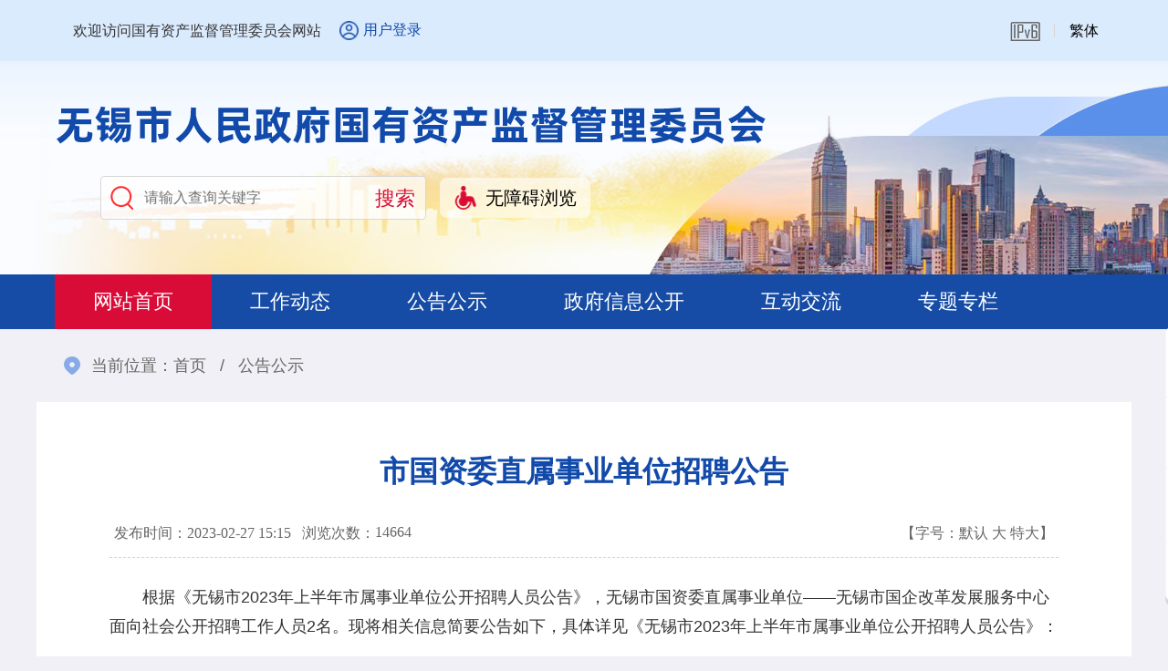

--- FILE ---
content_type: text/html
request_url: http://gzw.wuxi.gov.cn/doc/2023/02/27/3896189.shtml
body_size: 6847
content:
<!doctype html>
<html>
<head>
<meta charset="utf-8">
<meta name="renderer" content="webkit"/>
<meta name="force-rendering" content="webkit"/>
<meta http-equiv="X-UA-Compatible" content="IE=Edge,chrome=1"/>
<meta name="viewport" content="width=device-width, initial-scale=1, minimum-scale=1, maximum-scale=1, user-scalable=no">
<title>市国资委直属事业单位招聘公告</title>
<meta name="SiteName" content="无锡市国有资产监督管理委员会"/>
<meta name="SiteDomain" content="gzw.wuxi.gov.cn/"/>
<meta name="SiteIDCode" content="3202000069"/>
<meta name="ColumnName" content="公告公示"/>
<meta name="ColumnDescription" content="政府信息公开、工作动态、公告公示、政民互动、政务服务等" />
<meta name="ColumnKeywords" content="信息公开，政策法规，法规解读，公告公示，互动交流" />
<meta name="ColumnType" content="公告公示" />
<meta name="ArticleTitle" content="市国资委直属事业单位招聘公告" />
<meta name="PubDate" content="2023-02-27" />
<meta name="ContentSource" content="国有资产监督管理委员会" />
<meta name="Keywords" content="" />
<meta name="Author" content="国有资产监督管理委员会" />
<meta name="Description" content="市国资委直属事业单位招聘公告" />
<meta name="Url" content="/doc/2023/02/27/3896189.shtml" />
        <link rel="stylesheet" type="text/css" href="/static_2023/css/style.css" />
		<link rel="stylesheet" type="text/css" href="/static_2023/css/common.css" />
        <link rel="stylesheet" type="text/css" href="/static_2023/css/inner.css" />
		<link rel="stylesheet" href="/static_2023/css/swiper.min.css">
		<script type="text/javascript" src="//www.wuxi.gov.cn/static_common/js/jquery.js"></script>
		<script type="text/javascript" src="//www.wuxi.gov.cn/static_common/js/jquery.tab.js"></script>
		<script type="text/javascript" src="//www.wuxi.gov.cn/static_common/js/jquery.SuperSlide.js"></script>
		<script type="text/javascript" src="//www.wuxi.gov.cn/static_common/js/jquery.touchSlider.js"></script>
		<script type="text/javascript" src="//www.wuxi.gov.cn/static_common/js/swiper.min.js"></script>
        <script type="text/javascript" src="//www.wuxi.gov.cn/static2016/js/checkLogin_t.js"></script>
        <script type="text/javascript" src="//www.wuxi.gov.cn/static2016/js/blue_ipv6.js"></script> 
        <script type="text/javascript" src="//www.wuxi.gov.cn/static_common/js/website_group_wza.js"></script>
        <script type="text/javascript" src="//www.wuxi.gov.cn/static_common/js/wbj_list.js"></script> 
        <script type="text/javascript" src="//www.wuxi.gov.cn/static_common/js/wzq_common.js"></script> 

<script src="//wza.wuxi.gov.cn/wza/wza2.min.js?appid=ntPrh3nTu6mGRPb"></script>
<!-- 新检索JS -->
<script src="//www.wuxi.gov.cn/static_common/js/wzq_search_common.js"></script>

</head>

<body class="site_renshe">
<input type="hidden" id="rootId" value="公告公示" />
<script>
   
var prePage = document.referrer;
  
String.prototype.Trim = function()  
{ 
	return this.replace(/(^\s*)|(\s*$)/g, ""); 
}

String.prototype.LTrim = function() 
{ 
	return this.replace(/(^\s*)/g, ""); 
} 

String.prototype.Rtrim = function() 
{ 
	return this.replace(/(\s*$)/g, ""); 
} 

function isNull(str) { 
	if (str == ""){ 
		return true;
	} 
	var regu = "^[ ]+$"; 
	var re = new RegExp(regu); 
	return re.test(str); 
}

    
    function _loadUserLoginInfo() {
        var str = "";
        
        if(checkLogin()) {
            
            var loginUser = getLoginUser();
            str += "<em>欢迎您："+ loginUser +"</em>";
            str += '<ul class="userList">';
            str += "<li><a href='/fzlm/hdjlgny/lxblgny/wdhx/index.shtml'>我的12345信件</a></li>";
            str += "<li><a href='/fzlm/xxgkgny/ysqgk/wdysqgk/index.shtml'>我的依申请公开</a></li>";

            str += "<li><a target=\"_blank\" href='https://www.jszwfw.gov.cn/jsjis/front/modify/permodify_show.do'>修改个人信息</li>";
            str += "<li><a target=\"_blank\" href='https://www.jszwfw.gov.cn/jsjis/front/login/modifypwd_step1.do'>修改密码</li>";
            str += "<li><a href=\"javascript:loginOut();\">退出</a></li>";
            str += "</ul>";
        }else{
            var localurl = window.location.href; 
            str += '<i><a class="user" href="https://sso.wuxi.gov.cn/auth-center2/login.html?gotoUrl='+localurl+'">用户登录</a></i>';
        }
        $("#loginHead").empty();
        $("#loginHead").append(str);
        
    }
    
    $(document).ready(function(){
        _loadUserLoginInfo();
    });


function selectFrom(iFirstValue, iLastValue) {
    var iChoces = Math.abs(iLastValue - iFirstValue) + 1;
    return Math.floor(Math.random() * iChoces + iFirstValue);
}

</script>
<div class="header">
			<div class="head_top clearfix">
				<div class="head_top_inner">
					<div class="wel fl">欢迎访问国有资产监督管理委员会网站</div>
					<div class="user fl" id="loginHead">
						
					</div>
					<ol class="edtion fr clearfix">
						<li class="ipv6"><img src="/static_2023/images/ipv6.png" alt="本站支持IPV6" /></li>
						<li><a href="javascript:void(0);" onclick="jft()">繁体</a></li>
					</ol>
				</div>
			</div>
			<div class="banner">
				<div class="w1200">
					<h1 class="logo"><a href="/index.shtml"><img src="/static_2023/images/logo.png" alt="无锡市人民政府国有资产监督管理委员会" /></a></h1>
					<div class="search_wza clearfix">
						<ul class="searchbox fl clearfix">
							<li><input class="ipt01" placeholder="请输入查询关键字" onFocus="return refocus();"  onkeydown="EnterSub(event);" onBlur="return reblur();" id="query" type="text" ></li>
							<li><input class="btn01" value="搜索" name="" type="button" onclick="javascript:sub();return false;" ></li>
						</ul>
						<ul class="slh_wza fl clearfix">
							<li id="wza_head_li"><a href="javascript:void(0)" id="wza2-enable" title="无障碍浏览" class="btn_wza">无障碍浏览</a></li>
							<!--<li class="older_mode"><span role="button" class="btn_slh">长者模式</span></li>-->
						</ul>
					</div>
<script>
function openWin(a,i,d,f){var c=window.screen.availWidth,m=window.screen.availHeight,i=i||(c-120),d=d||(m-80),b=(c-30-i)/2,k=(m-10-d)/2,j=window.open(a,"_blank","height="+d+", width="+i+", top="+k+", left="+b+", toolbar=no, menubar=no, scrollbars=no, resizable=1, location=no, status=no");if(j&&!!f){try{j.focus();j.moveTo(0,0);j.resizeTo(c,m)}catch(g){}}}function openUrl(a){typeof Player!=="undefined"?Player.fn._open_url(a):openWin(a,null,null,true)};
</script>
<script>
  var font = "t";
  function jft() {
    zh_tran(font);
    if (font == "s")
      font = "t";
    else
      font = "s";
  }
</script>
<script>
  function refocus(){     
     var getquery=document.getElementById("query");
     getquery.value="";
	 getquery.autocomplete="off";
	 getquery.focus(); 
	 
  }  
  function reblur(){
     var getquery=document.getElementById("query");
	 if (getquery.value==""){
        getquery.value="请输入搜索关键字";	 
	 }
  }   
String.prototype.trim=function(){
	return this.replace(/(^\s*)|(\s*$)/g,"");
}

//站内提交方法
function sub(){
	//必需，先将文本转换为utf-8
	//document.charset = "utf-8";	
	var fixvalue = document.getElementById("query").value;
	fixvalue = fixvalue.replace(/\~|\!|\*|\?|\^|\\|\(|\)|\[|\]|\+|\-|\:|\{|\}|\"/g,"");
    var dst = "无锡市国有资产监督管理委员会";
	if(fixvalue.trim()=="" || fixvalue.trim()=="请输入搜索关键字"){
		document.getElementById("query").value = "";
		alert("关键字不能为空！");
        document.getElementById("query").focus();
		return false;
	}
	else{
        search_2024_wzq(encodeURIComponent(dst),encodeURIComponent(fixvalue),'');
	}
	//必需，最后将文本转换为gb2312
	return false;
}


//站内回车提交方法
function EnterSub(e){
		var len=arguments.length;
		var event;
		if(len==1){
			event = arguments[0];
		}
		//var evt = event ? event : (window.event ? window.event : null);
		if (e.keyCode == 13)    {
        	//必需，先将文本转换为utf-8
			//document.charset = "utf-8";	
			var fixvalue = document.getElementById("query").value;
			fixvalue = fixvalue.replace(/\~|\!|\*|\?|\^|\\|\(|\)|\[|\]|\+|\-|\:|\{|\}|\"/g,"");
            var dst = "无锡市国有资产监督管理委员会";
			if(fixvalue.trim()=="" || fixvalue.trim()=="请输入搜索关键字"){
				document.getElementById("query").value = "";
				alert("关键字不能为空！");
              document.getElementById("query").focus();
				return false;
			}
			else{
                search_2024_wzq(encodeURIComponent(dst),encodeURIComponent(fixvalue),'');
			}
			return false;
    	}
	}

</script> 
				</div>
			</div>
			<div class="nav no_q_nav large_spacing white">
				<!--no_q_nav large_spacing-->
				<div class="nav_inner clearfix">
					<ul class="nav_ul hoversytle2 fl clearfix">
						<!--hoversytle1 hoversytle2-->
						<li class="cur"><a href="/index.shtml" title="网站首页">网站首页</a></li>
                        <li><a href="/gzdt/index.shtml" title="工作动态">工作动态</a></li>
                        <li><a href="/gggs/index.shtml" title="公告公示">公告公示</a></li>
						<li><a href="/zfxxgk/index.shtml" title="政府信息公开" target="_blank">政府信息公开</a></li>
						<li><a href="/hdjl/index.shtml" title="互动交流">互动交流</a></li>
						<li><a href="/ztzl/index.shtml" title="专题专栏">专题专栏</a></li> 
					</ul>
				</div>
			</div>


		</div>

<div class="container">
    <div class="location">当前位置：<a href="/index.shtml">首页</a> <span>/</span> <a href="/gggs/index.shtml">公告公示</a></div>
    <div class="whitebox02 clearfix">
    	<div class="mainCont article">
            <h1>市国资委直属事业单位招聘公告</h1>
            <p class="explain clearfix"><span class="fl">发布时间：2023-02-27 15:15&nbsp;&nbsp;&nbsp; </span><span  class="fl">浏览次数：</span><span class="fl" id="clickCount"></span><span class="fr">【字号：<em class="Small">默认</em> <em class="Middle">大</em> <em class="Big">特大</em>】</span></p>
            <script>
  
              $.ajax({
				type : "post",
                url:"/intertidwebapp/counter/count",
                data: {
                  'contentID':3896189,
                  'siteName':'国有资产监督管理委员会',
                  'siteID':92
                },
                success:function(data){
                    $('#clickCount').html(data);
                },
                error: function(XMLHttpRequest, textStatus, errorThrown) {
                    
                }
            });	
  </script>
            
            <div id="Zoom">
              <!--<$[CONTENT]>start-->
<p>　　根据《无锡市2023年上半年市属事业单位公开招聘人员公告》，无锡市国资委直属事业单位&mdash;&mdash;无锡市国企改革发展服务中心面向社会公开招聘工作人员2名。现将相关信息简要公告如下，具体详见《无锡市2023年上半年市属事业单位公开招聘人员公告》：</p>

<p>　　<strong>一、招聘单位情况</strong></p>

<p>　　无锡市国企改革发展服务中心，为无锡市国资委所属公益一类事业单位，副处级，经费渠道为全额拨款。</p>

<p><strong>　　二、招聘岗位和条件</strong></p>

<p>　　数据监测分析（专技岗位），2名（其中：男性、女性各1名）</p>

<p>　　1．岗位描述：国资监管数据归集整理、预测预警等；行业政策、重大课题研究，经济运行分析。</p>

<p>　　2．招聘条件：（1）应用统计、应用经济学、工商管理、企业管理、金融学、计算机（软件）类等相关专业研究生学历，并取得相应学位；（2）具有两年及以上工作经历；（3）中级及以上专业技术资格证书；（4）年龄在40周岁及以下。</p>

<p>　　除上述岗位要求外，招聘对象还需满足以下条件：</p>

<p>　　具有中华人民共和国国籍，享有公民的政治权利；本次招聘户籍不限；遵纪守法、品行端正、廉洁奉公；热爱应聘岗位工作，具有良好的敬业精神；适应岗位要求的身体条件等。</p>

<p>　　<strong>三、报名时间和方式</strong></p>

<p>　　1．报名时间：2023年3月3日9：00&mdash;2023年3月6日16：00</p>

<p>　　2. 报名方式：采用网络报名方式，报名、照片上传、资格初审和缴费确认，通过网络同步进行。</p>

<p><strong>　　四、考试方法和内容</strong></p>

<p>　　1．考试方法：分为笔试和面试。笔试、面试由市委组织部、市人力资源和社会保障局统一组织实施。</p>

<p>　　2．笔试科目：笔试科目为《综合知识和能力素质》。考试范围见《江苏省2023年省属事业单位统一公开招聘人员公共科目笔试考试大纲》。</p>

<p>　　3．笔试时间和地点：笔试日期为2023年4月1日9：00&mdash;11:30。笔试地点以网上下载打印的准考证为准。</p>

<p>　　4．面试条件：根据资格复审结果，按拟招聘人数1：3的比例从高分到低分确定参加面试人员。</p>

<p>　　5．面试成绩和考试总成绩在无锡人事考试专栏上公布。</p>

<p><strong>　　五、咨询电话</strong></p>

<p>　　报名资格政策咨询：0510-81825468。</p>

<p>　　欢迎符合条件的有志之士，踊跃报名！</p>
              <!--<$[CONTENT]>end--> 
          </div>
        </div>
    </div>
</div>

<div style="clear: both; height: 0px; font-size: 0px; line-height: 0px; border: 0px none;"></div>
<script type="text/javascript" src="https://www.wuxi.gov.cn/static2016/js/Traditionalconversion.js"></script>
<div class="footer">
			<div class="footer_bot"> <a class="dzjg_ico" target="_blank" href="//bszs.conac.cn/sitename?method=show&id=08B91DE166225FC3E053022819AC4D62"><img data-bd-imgshare-binded="1" src="https://www.wuxi.gov.cn/static2016/images/dzjg_red.png" alt="党政机关" id="imgConac" vspace="0" hspace="0" border="0"></a> <a class="jcjcjcjc" href="https://zfwzgl.www.gov.cn/exposure/jiucuo.html?site_code=3202000069&url=https%3A%2F%2Fgzw.wuxi.gov.cn%2F" target="_blank"><img src="/static_2023/images/jiucuo.png" alt="我要纠错" ></a>
				<p class="foot_info">
                <a href="/fzlm/ysaq/index.shtml" target="_blank">隐私安全</a><i>|</i>
                <a href="/fzlm/lxwm/index.shtml" target="_blank">联系我们</a><i>|</i>
                <a href="/fzlm/wzdt/index.shtml" target="_blank">站点地图</a><!--<i>|</i><a href="#" class="Correction_t">我要纠错</a>-->
                </p>
				<p class="copyright font14 lh25 white">
无锡市人民政府国有资产监督管理委员会版权所有 无锡市人民政府国有资产监督管理委员会主办<br/>
<a href="http://beian.miit.gov.cn" target="_blank">苏ICP备09024546号</a>  <a href="http://www.beian.gov.cn/portal/registerSystemInfo?recordcode=32021102000707" target="_blank">公安备案号：32021102000707</a>  网站标识码：3202000069</p>
			</div>
		</div>
        
        
<!--<div class="page_mark"></div>
  <div class="index_dialog" aria-hidden="false" tabindex="0" role="alertdialog">
    <div class="dialog_content">
       <h3>我要纠错</h3>
       <div class="dialog_arc">
  <iframe src="/fzlm/hdjlgny/wyjc/index.shtml" frameborder="0" scrolling="auto" width="100%" height="470"></iframe>
         </div>
    </div>
    <i class="dialog_close"></i>
  </div>-->
<script>
//网站纠错
  /*$(function(){
    $(".Correction_t").click(function(){
      show_dialog()
    })
    var show_dialog = function(){ 
      $(".page_mark").show();
      $("body").css("overflow-y","hidden");
      $(".index_dialog").show();
    }; 
    $(".index_dialog .dialog_close").click(function(){
      $(".page_mark").hide();
      $("body").removeAttr("style")
      $(".index_dialog").hide();
    })
  })*/
</script> 
<script>
var _hmt = _hmt || [];
(function() {
  var hm = document.createElement("script");
  hm.src = "//hm.baidu.com/hm.js?cb9550f766bd5a3c53ea964aad9bff39";
  var s = document.getElementsByTagName("script")[0]; 
  s.parentNode.insertBefore(hm, s);
})();
</script>

<div class="floating">
			<dl>
                <dd>
                    <div class="float_ico">
                        <div class="erweima"><img src="/static_2023/images/gzwgzh.png" alt="公众号" /></div><p class="img"><img src="/static_2023/images/ico21.png" alt="公众号" /></p><p class="word">公众号</p></div>
                </dd>
				<dd>
					<div><a href="https://www.wuxi.gov.cn/ghwd/znwd/index.html" title="智能问答" target="_blank">
							<p class="img"><img src="/static_2023/images/ico23.png" alt="智能问答" /></p>
							<p class="word">智能问答</p>
						</a></div>
				</dd>
				<dd>
					<div><a href="https://wxsfj.wuxi.gov.cn/wxpf/" title="无锡普法" target="_blank">
							<p class="img"><img src="/static_2023/images/ico24.png" alt="无锡普法" /></p>
							<p class="word">无锡普法</p>
						</a></div>
				</dd>
				<dd>
					<div id="goTop" title="返回顶部">
						<p class="img"><img src="/static_2023/images/ico25.png" alt="返回顶部" /></p>
						<p class="word">返回顶部</p>
					</div>
				</dd>
			</dl>
			<script type="text/javascript">
				//回顶部
				$(".float_ico").hover(function() {
					$(this).children('.erweima').toggle()
				});
				$("#goTop").click(function() {
					$('body,html').animate({
						scrollTop: 0
					}, 1000);
					return false;
				});
			</script>
		</div>

<!--手机版导航/start-->
		<div class="menu-btn"></div>
		<div class="m-menu">
			<dl>
				<dt><a href="/index.shtml">网站首页</a></dt>
			</dl>
			<dl>
				<dt><a href="/zfxxgk/index.shtml">政府信息公开</a></dt>
				<dd>
					<!--<ul>
            <li><a></a></li>
         </ul>-->
				</dd>
			</dl>
			<dl>
				<dt><a href="/hdjl/index.shtml">互动交流</a></dt>
				<dd>
					<!--<ul>
            <li><a></a></li>
         </ul>-->
				</dd>
			</dl>
			<dl>
				<dt><a href="https://wx.jszwfw.gov.cn/ipgs/ipgs/gotoQjdV6.do" target="_blank">政务服务</a></dt>
				<dd></dd>
			</dl>
			<dl>
				<dt><a href="/ztzl/jgqy/cxfz/index.shtml">专题专栏</a></dt>
			</dl>
		</div>
		<!--手机版导航/end-->

<script type="text/javascript" src="/static_2023/js/main.js"></script>

<script type="text/javascript" src="//www.wuxi.gov.cn/static_common/js/hotkeys.js"></script>
<script type="text/javascript" src="//www.wuxi.gov.cn/static_common/js/jquery.cookies.js"></script>
<script type="text/javascript" src="/static_older/older.js"></script>
<script type="text/javascript" src="/static_older/index.js"></script>

</body>
</html>

--- FILE ---
content_type: text/css
request_url: http://gzw.wuxi.gov.cn/static_2023/css/style.css
body_size: 6871
content:
@charset "utf-8";

body, div, dl, dt, dd, ul, ol, li, h1, h2, h3, h4, h5, h6, pre, code, form, fieldset, p, blockquote, th, td {
margin:0;
padding:0;
}
body {
font-family:"Microsoft YaHei", Arial, Helvetica, sans-serif;
font-size:16px;
text-align:left;
color:#000;
background:#f0f0f6
}
a:link, a:visited {
color:#000;
text-decoration:none;
}
a:hover{
color:#e40900;
text-decoration:none;
}
fieldset, img {
border:none;
}
legend {
display:none;
}
img {
vertical-align:top;
}
em {
font-style:normal;
}
li {
list-style:none;
}
h1, h2 {
font-size:18px;
}
h3, h4, h5, h6{
font-size:16px;
}
input, button, textarea, select {
*font-size:100%;
}
input:focus{
	outline:none;
}
.mobile_main-nav{
	display:none;
}

/*---------------header-----------------------*/
.head_top{
	height:67px;
	background:#dbebfe;
	border-bottom:#eaf4fe solid 1px;
}
.head_top_inner{
	width:1200px;
	margin:0 auto;
}
.head_top_inner .wel{
	color:#333;
	margin:0 0 0 40px;
	line-height:67px;
}
.head_top_inner .user{ position: relative;}
.head_top_inner i,.head_top_inner em{
	display: inline-block;
	color:#114aaa;
	padding:23px 0 23px 20px;
	font-style: normal;
}
.head_top_inner i a{
	display:block;
	background:url(../images/ico_user.png) no-repeat left center;
	background-size:auto 100%;
	padding-left:26px;
	color:#114aaa
}
.userList{
	position:absolute;
	right:-20px;
	top:60px;
	background:white;
	line-height:35px;
	padding:0 10px;
	border-radius:5px;
	border:1px solid #f1f1f1;
	box-shadow:0 0 8px rgba(22,76,165,0.2);
	display:none;
	z-index: 10;
}
.userList li{
	border-bottom:1px solid #f1f1f1
}
.userList li:last-child{ border:none}

.head_top_inner .edtion{
	margin:0 20px 0 0;
}
.head_top_inner .edtion li{
	float:left;
	line-height:67px;
	padding:0 16px;
	background:url(../images/ico01.png) no-repeat right center;
}
.head_top_inner .edtion li:last-child{
	background:none;
}
.head_top_inner .edtion li img{
	padding:24px 0 0;
}
.banner{
	background:#edf6fe url(../images/banner.jpg) no-repeat center center;
	height:240px;
}
.banner .logo{
	padding:42px 0 0 20px;
}
.site_renshe .banner .slogan{
	padding:7px 0 0 245px;
}
.search_wza{
	padding:30px 0 0;
}
.searchbox{
	width:390px;
	height:30px;
	padding:8px 0 8px 45px;
	border:#d7d7d7 solid 1px;
	background-color:rgba(255,255,255,0.7);
	background-image:url(../images/ico_search.png);
	background-repeat:no-repeat;
	background-position:10px center;
	margin:0 0 0 70px;
	-webkit-border-radius: 4px;
	-moz-border-radius: 4px;
	border-radius: 4px;
}
.searchbox li{
	float:left
}
.ipt01{
	width:320px;
	height:28px;
	border:none;
	background:none;
	font-size:1rem
} 
.btn01{
	width:66px;
	height:28px;
	border:none;
	cursor:pointer;
	background:none;
	font-size:1.37rem;
	color:#d90b37
}
.slh_wza{
	padding:2px 0 0 7px;
}
.slh_wza li{
	float:left;
	margin:0 0 0 8px;
}
.slh_wza li a,.slh_wza li span{
	display:inline-block;
	height:44px;
	line-height:44px;
	font-size:1.25rem;
	padding: 0 15px 0 3.12rem;
	background-color:rgba(255,255,255,0.6);
	background-repeat:no-repeat;
	background-position:15px center;
	background-size:auto 60%;
	-webkit-border-radius: 8px;
	-moz-border-radius: 8px;
	border-radius: 8px;
}
.slh_wza li a.btn_slh,.slh_wza li .btn_slh{
	background-image:url(../images/ico_slh.png);
}
.slh_wza li a.btn_wza,.slh_wza li .btn_wza{
	background-image:url(../images/ico_wza.png);
}
.nav{
    width: 100%;
    background:url(../images/nav_bg.png) no-repeat center center;
	height:67px;
	margin-top:-7px
}
.no_q_nav{ height: 60px; background: none; background-color: #164ca5;}
.no_q_nav .nav_ul{ padding: 0; float: none;width:100%}
.no_q_nav .quick_nav{ display: none;}
.large_spacing .nav_ul li{ padding: 0 42px;}

.nav_inner{
	width:1160px;
	margin:0 auto;
	padding:0 20px;
}
.nav_ul{
	width:860px;
	padding:7px 0 0 ;
}
.nav_ul li{
	position: relative;
	float:left;
	line-height:60px;
	padding:0 20px;
	font-size:1.37rem;
	text-align:center;
	transition: all ease-in 0.3s;
}
.nav_ul li.cur{
	background:#d90b37
}

/*鼠标交互效果2选一*/
@media (min-width:640px) {
.hoversytle1 li::before {content: "";position: absolute;top: 100%;left: 100%;width: 0;height: 0;border-bottom: 2px solid #d90b37;transition: 0.2s all linear;}
.hoversytle1 li:hover{ background-color: #3069c6;}
.hoversytle1 li.cur:hover{background-color: #f30d3e;}
.hoversytle1 li:hover::before {width: 100%;left: 0;}
.hoversytle1 li:hover ~ li::before {left: 0;}

.hoversytle2 li::after{content: "";position: absolute;left:0;bottom:0;display: block;width: 100%;height: 3px;overflow: hidden;background: #f30d3e;transform: scaleX(0);transition:all 0.5s;}
.hoversytle2 li:hover{ background-color: #3069c6;}
.hoversytle2 li.cur:hover{background-color: #f30d3e;}
.hoversytle2 li:hover::after{transform: scaleX(1);}
}

.jsrs_bsdt{
	margin:17px 0 0 50px;
}
.jsrs_bsdt a{
	display:block;
	height:28px;
	background:url(../images/ico02.png) no-repeat left center;
	background-size:auto 100%;
	font-size:1.25rem;
	padding-left:2.37rem;
}
.quick_nav{
	margin:17px 0 0 50px;
}
.quick_nav a{
	display:block;
	height:28px;
	background:url(../images/ico02.png) no-repeat left center;
	background-size:auto 100%;
	font-size:1.25rem;
	padding-left:2.37rem;
}
.topnews{
	width:1200px;
	margin:0 auto;
	padding:30px 0 20px
}
.topnews h2{
	font-size:2rem;
	color:#114aaa
}
.topnews h2 a:link,.topnews h2 a:visited{
	color:#114aaa
}
.topnews h2 a:hover{
	color:#d90b37;
	text-decoration:underline
}
.topnews p{
	font-size:1.12rem;
	color:#666666;
	padding:10px 0 0
}
.container{
	width:1200px;
	margin:0 auto;
	padding:0 0 28px;
}
.main_image{ width:600px; height:378px; float:left; _display:inline; overflow:hidden;position:relative;}
.main_image ul{position:absolute;top:0;left:0}
.main_image li{float:left;width:100%;height:378px;}
.main_image li a{display:block;width:100%; height:100%; color:#fff}
.main_image li .pic,.main_image li .pic img{ display:block; width:100%; height:100%;}
.main_image .swiper-pagination-bullets{ position:absolute; height:10px; bottom:24px !important; z-index:100 !important;}
.main_image .swiper-pagination-bullet{ background:#fff !important; width:10px; height:10px;-webkit-border-radius: 100%;-moz-border-radius: 100%; border-radius: 100%;}
.main_image .swiper-pagination-bullet-active{background:#d50000 !important}
.main_image li .tit{ position:absolute; width:100%; left:0; right:0; height:45px; line-height:45px; bottom:0; font-size:1.12rem; color:#fff; text-indent:1em; background:url(../images/trans70.png) repeat; z-index:9999}
.main_image .swiper-button-white{ opacity:0.2; transition:all ease-in 0.3s}
.main_image:hover .swiper-button-white{opacity:1}


.list01 li{
	background:url(../images/ico_dot.png) no-repeat left center;
	padding:10px 0 10px 10px;
    overflow:hidden;
}
.list01 li .riqi{
    float:right;
	font-size:0.87rem;
	color:#999999
}
.list01 li a{
	display:block;
	width:88%;
	overflow: hidden;
	white-space: nowrap;
	text-overflow: ellipsis;
}

.zlSlide{ height:98px; overflow:hidden; position:relative;} 
.zlSlide .hd{ overflow:hidden;} 
.zlSlide .hd .prev,.zlSlide .hd .next{ display:block;  width:24px; height:97px; overflow:hidden; position:absolute; top:0; cursor:pointer; -webkit-border-radius: 4px; -moz-border-radius: 4px; border-radius: 4px;} 
.zlSlide .hd .prev{ background:#bd1a2d url(../images/icoLeft.png) no-repeat center center; left:0;}
.zlSlide .hd .next{ background:#bd1a2d url(../images/icoRight.png) no-repeat center center; right:0} 
.zlSlide .hd ul{ display:none;} 
.zlSlide .bd{ padding:0 0 0 32px;} 
.zlSlide .bd ul{ overflow:hidden; zoom:1; } 
.zlSlide .bd ul li{ margin:0 12px; text-align:center; float:left;} 
.zlSlide .bd ul li a{ display:block; width:165px; height:100px; background:#fff; -webkit-border-radius: 12px; -moz-border-radius: 12px; border-radius: 12px;}
.zlSlide .bd ul li a .img{ height:50px; padding:15px 0 0}

.swiper{
	width:100%;
	height:78px;
	position:relative;
	overflow:hidden
}
.swiper .swiper-button-prev,.swiper .swiper-button-next{
	position:absolute;
	width:32px !important;
	height:78px !important;
	top:0 !important;
	margin:0 !important
}
.swiper .swiper-button-prev{
	left:0 !important;
	background:url(../images/swiper-button-prev.png) no-repeat center center !important;
}
.swiper .swiper-button-next{
	right:0 !important;
	background:url(../images/swiper-button-next.png) no-repeat center center !important;
}
.swiper .swiper-slide ul{
	margin-left:-2%;
}
.swiper .swiper-slide ul li{
	float:left;
	width:31.33%;
	margin:0 0 0 2%;
	overflow:hidden;
}
.swiper .swiper-slide img{
	display:block;
	width:100%;
	height:100%;
	transition:ease 0.5s all;
}
.swiper .swiper-slide a:hover img{
	transform:scale(1.08);
}

.swiper02{
	width:100%;
	padding:20px 0 20px;
	margin-bottom: -20px;
	position:relative;
	overflow:hidden
}
.swiper02 .swiper-slide ul li{
	float:left;
	width:14.1%;
	height:110px;
	padding:7px 0 0;
	text-align:center;
	border-right:#eeeeee solid 1px;	
}
.swiper02 .swiper-slide ul li:last-child{
	border:none;
}
.swiper02 .swiper-slide ul li a{
	color:#114aaa
}
.swiper02 .swiper-slide ul li a:hover{
	color:#e40900
}
.swiper02 .swiper-slide .img{
	display:block;
	height:58px;
	transition:All 0.4s ease-in-out;
	-webkit-transition:All 0.4s ease-in-out;
	-moz-transition:All 0.4s ease-in-out;
	-o-transition:All 0.4s ease-in-out;	
}
.swiper02 .swiper-slide ul li:hover .img{
	transform:translate(0,-10px);
	-webkit-transform:translate(0,-10px);
	-moz-transform:translate(0,-10px);
	-o-transform:translate(0,-10px);
	-ms-transform:translate(0,-10px);
}
.swiper02 .swiper-slide .word{
	display:block;
	padding:8px 0 0;
}
.swiper02 .swiper-pagination{
	text-align: right;
	}
.swiper02.swiper-container-horizontal > .swiper-pagination-bullets,.swiper02.swiper-pagination-custom, .swiper-pagination-fraction{bottom:-5px;width:100%; padding-right: 0; position: relative;z-index: 100;}
.swiper02 .swiper-pagination-bullet{border-radius: 100%; z-index: 101;}
.swiper-pagination-bullet{ background: #dfdfdf !important;}
.swiper-pagination-bullet-active{background: #8fb0f3 !important;}


.style01{
	/*height:275px;*/
}
.list02 li{
	background:url(../images/grey_dot.png) no-repeat left center;
	padding:10px 0 10px 15px;
}
.list02 li .riqi{
	font-size:0.87rem;
	color:#999999
}
.list02 li .tit{
	display:block;
	width:88%;
	overflow: hidden;
	white-space: nowrap;
	text-overflow: ellipsis;
}
.list02 li .tit em a{
	color:#666
}
.xxgk_list{
	margin-left:-12px;
}
.xxgk_list li{
	float:left;
	margin:12px 0 0 12px;
}
.xxgk_list li a{
	display:block;
	width:180px;
	height:58px;
	line-height:58px;
	font-size:1.12rem;
	color:#114aaa;
	padding:0 0 0 60px;
	background-color:#f2f4f7;
	background-repeat:no-repeat;
	background-position:5px 0;
}
.xxgk_list li a:hover{
	background-color:#4669b5;
	color:#fff;
	background-position:5px -58px;
	transition: all .5s;
}
.xxgk_list li.sp01 a{
	background-image:url(../images/ico10.png);	
}
.xxgk_list li.sp02 a{
	background-image:url(../images/ico11.png);	
}
.xxgk_list li.sp03 a{
	background-image:url(../images/ico12.png);	
}
.xxgk_list li.sp04 a{
	background-image:url(../images/ico13.png);	
}
.xxgk_list li.sp05 a{
	background-image:url(../images/ico14.png);	
}
.xxgk_list li.sp06 a{
	background-image:url(../images/ico15.png);
	line-height:1.2rem;
	padding-top:8px;
	height:50px;
}
.xxgk_list li.sp101 a{
	background-image:url(../images/ico101.png);	
}
.xxgk_list li.sp102 a{
	background-image:url(../images/ico102.png);	
}
.xxgk_list li.sp103 a{
	background-image:url(../images/ico103.png);	
}
.xxgk_list li a em{
	font-size:0.87rem
}

.slide_govinfo_left{ height: 70px; overflow: hidden;}

.list03 li{
	display:block;
	background:url(../images/grey_dot.png) no-repeat 5px 18px;
	padding:10px 0 10px 18px;
	line-height:1.5rem;
	border-bottom:#b8b8b8 dotted 1px;
}
.list03 li .riqi{
	color:#999;
	padding:0 0 0 10px;
    font-size:0.87rem;
}
.list03 li:last-child{
	border:none;
}
.box01 .box01_con_gggs{
	padding:5px 2px 0;
}
.box01 .box01_con_gggs .zx_btn{
	position:absolute;
	right:50px;
	top:12px;
}
/*gov info slide*/
.slide_govinfo { clear: both; position: relative; padding-bottom:12px ;}
.slide_govinfo .hd{ position: absolute;left:0;bottom:0;width:100%; z-index: 10;}
.slide_govinfo .hd ul{ text-align: center;}
.slide_govinfo .hd ul li{ margin:0 3px;display: inline-block;width:12px; height: 12px; border-radius: 100%; background: #dcdcdc; font-size: 0;}
.slide_govinfo .hd ul li.on{ background: #d50000;}

.list04{
	padding:22px 0 0;
}
.list04 li{
	float:left;
	width:33.1%;
	height:127px;
	text-align:center;
	border-right:#e0e6f3 solid 1px;
}
.list04 li:last-child{
	border:none;
}
.list04 li a{
	color:#114aaa
}
.list04 li a:hover{
	color:#e40900
}
.list04 li .img{
	display:block;
	width:78px;
	height:61px;
	padding:17px 0 0;
	margin:0 auto;
	background:#4669b5;
	-webkit-border-radius: 100%;
	-moz-border-radius: 100%;
	border-radius: 100%;
	background-repeat:no-repeat;
	background-position:center center;
	transition:All 0.5s ease-in-out;
	-webkit-transition:All 0.5s ease-in-out;
	-moz-transition:All 0.5s ease-in-out;
	-o-transition:All 0.5s ease-in-out;
}
.list04 li .img01{
	background-image:url(../images/ico16.png);
}
.list04 li .img02{
	background-image:url(../images/ico17.png);
}
.list04 li .img03{
	background-image:url(../images/ico18.png);
}
.list04 li .img04{
	background-image:url(../images/ico181.png);
}
.list04 li .img:hover{
	 transform: rotateY(360deg);
}
.list04 li .word{
	display:block;
	padding:12px 0 0;
}
.zx_btn{
	margin:0;
}
.zx_btn a{
	display:block;
	float:left;
	margin:0 10px 0 0;
	height:26px;
	line-height:24px;
	padding:0 10px;
	-webkit-border-radius: 4px;
	-moz-border-radius: 4px;
	border-radius: 4px;
}
.zx_btn a.sp01{
	background:#d90b37
}
.zx_btn a.sp02{
	background:#4669b5
}
.zj_list{border-bottom: 1px dashed #CBCBCB;margin: 10px 0;padding: 0 0 10px;}
.zj_list dl{clear: both;overflow: hidden;}
.zj_list dl dt{line-height: 1.87rem; font-weight:bold; overflow: hidden;}
.zj_list dl dd{line-height: 1.25rem; font-size:0.81rem;padding: 5px 0 3px;}
.zj_list ul li{ color: #787878;line-height: 1.5rem; text-align: right; font-size:0.81rem;}
.zj_list ul li.date{ text-align:left}
.zj_list ul li span {color: #787878; margin:0 10px;}
.zj_list ul li a{ color:#f00; margin-left:1em}
.zj_list ul li .btn_zjz{ display:inline-block; color:#fff; background:#4669b5; height:24px; line-height:24px; padding:0 10px;-webkit-border-radius: 5px; -moz-border-radius: 5px; border-radius: 5px;}
.zj_list ul li .btn_yjs{ display:inline-block; color:#fff; background:#8b8c8f; height:24px; line-height:24px; padding:0 10px;-webkit-border-radius: 5px; -moz-border-radius: 5px; border-radius: 5px;}
.sty02{
	height:265px;
}
.list03_sp li a{
	display:block;
	width:84%;
	overflow: hidden;
	white-space: nowrap;
	text-overflow: ellipsis;
}
.spec_page .list03_sp li a{width:78%}
.links {
    width: 100%;
    background-color: #114aaa;
    min-height: 56px;
    height: auto;
	padding:27px 0 0;
	border-bottom:#1457b9 solid 1px;
}
.links .container{
	width:1200px;
	margin:0 auto;
	position: relative;
}
.links h2{
	font-size:1.12rem;
	background:url(../images/ico20.png) no-repeat left center;
	padding:0 0 0 30px;
	margin:4px 0 0 30px;
}
.billboard{ margin-top: 20px;}
.billboard:empty{ display: none;}
.billboard img{width:100%}

.list_link{ padding: 10px 0;}
.list_link li{float:left}
.list_link a{ display: block; height: 38px; line-height: 38px; text-indent: 1em;}
.list_link a:hover{ background-color: #f3f4f8;}
.col_b li{width:50%}
.col_c li{width:33.3%}
.col_d li{width:25%}

/*---------------footer---------------------*/
.footer{
	background:#114aaa;
	padding:35px 0;
}
.footer p{
	width:1200px;
	margin:0 auto;
	line-height:1.68rem;
	font-size:0.87rem;
	text-align:center;
}

.footer .foot_info{ margin-bottom: 10px; color: #fff; font-size: 1rem;}
.footer .foot_info i{ margin: 0 1rem; font-family: "宋体"; font-size: 14px; font-style: normal;}
.footer .foot_info a:link,.foot_info a:visited{ color:#fff}
.footer .foot_info a:hover{ color: #95cbff;}

.footer p em{
	padding:0 5px;
}
.footer_bot{
	width:1200px;
	margin:0 auto;
	position:relative;
}
.footer_bot a.dzjg_ico{
	position:absolute;
	left:200px;
	top:12px;
}
.footer_bot a.jcjcjcjc{
	position:absolute;
	right:130px;
	top:25px;
}
.floating {
	width:62px;
    bottom: 60px;
    position: fixed;
	left:50%;
	border:#f5f5f5 solid 1px;
    border-radius:0.5rem;
	background:#fff;
	margin-left:637px;
	z-index:999
}
.floating dl dd {
    position: relative;
	cursor:pointer;
	text-align:center;
	border-bottom:#f5f5f5 solid 1px;
	font-size:0.81rem;
	padding:10px 0;
}
.floating dl dd:last-child{border:none}
.floating dl dd .word{
	padding:5px 0 0
}
.floating .img{ transition: all ease-in 0.2s}
.floating .img:hover{ transform: scale(1.15);}
.floating .img img{max-width: 300px;}
.erweima{
	display:none;
	position:absolute;
	right:64px;
	top:0;
}
.erweima img{
	width:160px;
	height:160px;
}

@media (min-width: 768px) {
.m-menu,.menu-btn{
	display:none
}
}

@media (max-width: 1200px) {
body{ background: #fff;}
.header{ margin-bottom: 0.5rem;}
/*头部nav*/
.nav,.slh_wza,.floating{
	display:none
}
.head_top{
	height:auto;
	padding:8px 0;
}
.head_top_inner{
	width:100%
}
.head_top_inner .wel{
	line-height:normal;
	margin:0 0 0 10px;
	font-size:1rem
}
.head_top_inner .user{
	float:right;
	margin:0 10px 0 0;
	font-size:1rem
}
.head_top_inner i, .head_top_inner em{ padding: 0;}
.userList{top:30px;right:0;width:30vw}
.head_top_inner .edtion{
	display:none;
}
.banner{
	display: flex;
	align-items:center;
	height:35vw;
	background: #dbebfe;
background: -webkit-gradient(linear, 0 0, 0 bottom, from(#dbebfe), to(#f9fcff));
background: -webkit-linear-gradient(#dbebfe, #f9fcff);
background: -moz-linear-gradient(#dbebfe, #f9fcff);
background: -ms-linear-gradient(#dbebfe, #f9fcff);
background: -o-linear-gradient(#dbebfe, #f9fcff);
background: linear-gradient(#dbebfe, #f9fcff);
-pie-background: linear-gradient(#dbebfe, #f9fcff);
box-shadow: 0 8px 8px rgba(28,94,178,0.1);
}
.banner .logo{
	text-align:center;
	padding:20px 0 0;
}
.banner .logo img{
	width:85%
}
.site_renshe .banner .slogan{
	text-align:center;
	padding: 10px 0 10px
}
.site_renshe .banner .slogan img{
	width:50%;
}


.topnews{
	display:none;
	width:94%;
	padding:20px 3%
}
.topnews h2{
	font-size:1.4rem
}
.topnews p{
	font-size:0.9rem;
	padding:10px 0 0
}
.main_image{
	width:100%;
	height:75vw;
	margin:0 0 10px;
}
.main_image li{
	height:75vw;
}
.main_image li .tit{
	width:96%;
	padding:0 2%;
	text-indent:0;
	overflow: hidden;white-space: nowrap;text-overflow: ellipsis;
}
.list01 li .riqi,.list02 li .riqi{
	display:none;
}
.list01 li a{
	width:100%
}
.swiper .swiper-slide ul li{
	width:100%
}
.swiper02{
	height:auto
}
.swiper02 .swiper-slide ul{
	margin-top:-10px;
}
.swiper02 .swiper-slide ul li{
	width:33%;
	margin:10px 0 0;
}
.list02 li .tit{
	width:100%
}
.xxgk_list{
	padding:0 0 10px 0;
	margin:0;
}
.xxgk_list li{
	width:100%;
	margin-left:0 !important
}
.xxgk_list li a{
	width:80%;
	padding:0 0 0 20%
}
.slide_govinfo_left{ height: auto;}
.style03 .title ol li{
	font-size:1rem !important
}
.box01 .box01_con_gggs .zx_btn{
	top:55px;
	display: flex;
	right:0;
	width:100%
}
.box01 .box01_con_gggs .zx_btn a{flex-grow:1; text-align: center; height: 40px; line-height:40px;}
.table_xj{
	margin:40px 0 0 !important
}
.style02{
	margin:10px 0 0
}
.list03 li .riqi{
	display:none;
}
.list03_sp li a{
	width:95%
}
.list04 li{width:50%; border: none;}
.spec_page .list03_sp li a{width:100%; white-space:initial}

.col_b li,.col_c li,.col_d li{width:100%}

.links{
	display:none;
}
.footer{
	padding:1em 0;
}
.footer_bot{
	width:100%
}

.footer p{
	width:95%;
	margin:0 auto
}
.footer .foot_info i{ margin: 0 0.3rem;}

.footer_bot{padding-bottom: 100px;}
.footer_bot a.dzjg_ico,.footer_bot a.jcjcjcjc{ position: absolute;bottom:20px;left:50%; top:auto}
.footer_bot a.dzjg_ico{ transform:translate(-90px,12px)}
.footer_bot a.jcjcjcjc{right:auto;transform:translate(10px,0)}

/*---手机导航按钮---*/
body.hi{ overflow:hidden;}

.menu-btn{
	position:fixed;
	right:20px;
	bottom:20px;
	width:80px;
	height:80px;
	border:2px solid #114aaa;
	border-radius:45px;
	z-index:4;
	background-color:white;
	box-shadow:0px 0px 10px rgba(0, 0, 0, 0.3);
	text-align:center;
	cursor:pointer;
	color:#114aaa;
	z-index: 1000;
}
.menu-btn:before,
.menu-btn:after{
	content:'';
	transition:transform .2s linear .1s;
}
.menu-btn b,.menu-btn:before,.menu-btn:after{position: absolute; left:18px;top:calc(50% - 2px);display: block;width:44px; height:4px;border-radius: 2px; font-size: 0; background-color:#114aaa ;}
.menu-btn:before{top:22px}
.menu-btn:after{top:54px}

.menu-btn b{
	opacity:1;
	transition:all .1s ease-in-out .1s	
}
.menu-btn.close b{
	opacity:0
}
.menu-btn.close:before{
	transform:rotate(45deg);
	top:calc(50% - 2px);
	transform-origin: center;
}
.menu-btn.close:after{
	top:calc(50% - 2px);
	transform:rotate(-45deg);
	transform-origin: center;
	}
	
.m-menu{
	position:fixed;
	box-sizing: border-box;
	padding-top: 3rem;
	width:100%;
	height:100%;
	overflow-y:auto;
	box-sizing:border-box;
	top:0;
	background-color:white;
	z-index:199;
	transform:translateX(100%);
    transition:transform .2s linear .1s;
    visibility:hidden
}
.m-menu.home dt a{ display: block;}

.m-menu h2{
	display: none;
	font-size:1.3rem;
	margin:5%
}
.m-menu dl{
	padding:0 5%;
}
.m-menu dl>dt{
	position:relative;
	font-size:1.25rem;
	font-weight:bold;
	line-height:4rem;
	border-bottom:1px solid #e9e9e9
}
.m-menu dl dd{ display: none;}
.m-menu dl dd>ul{
	margin:2% 3%;
	font-size:1.12rem;
	line-height:2.4rem;
}

.m-menu dl>dt:after{
	content:'>';
	position:absolute;
	right:0;
	top:0;
	font-family:'simsun';
	color:#e5e5e5;
	font-weight:bold
}
.m-menu.home dl>dt:after{ right: 1rem;z-index:-1}
.m-menu dl>dt.cur:after{
	transform:rotate(90deg)
}
.m-menu dl dd>ul>li>div{
	background-color:#efefef;
	border-radius:8px;
	padding:10px
}
.m-menu dl dd>ul>li>div h5{
	font-weight:normal;
	line-height:2.2rem;
	margin-left:10px
}
.m-menu dl dd li a{ display: block;}
	
.m-menu.open{
	transform:translateX(0);
    transition:transform .2s ease;
    visibility:visible
}
/*---手机导航按钮---*/
.swiper02{ padding-top: 0;}

}
@media (min-width: 768px) and (max-width: 900px) {
.head_top_inner .wel{
	font-size:1rem
}
.head_top_inner .user{
	font-size:1rem
}
.style03 .title ol li{
	font-size:1.2rem !important
}
}

/*----sub tab block---*/

.sub_box .sub_title{ margin-bottom: 10px;background-color: #f2f4f7; border-radius: 6px; display: flex; justify-content: space-between;}
.sub_box .sub_title li{width:calc(100% / 3); text-align: center;padding:0.5em 0;font-size: 1.175rem;}
.sub_box .sub_title li:last-child{border-radius:0 6px 6px 0;}
.sub_box .sub_title li:first-child{border-radius: 6px 0 0 6px;}
.sub_box .sub_title li a{color: #666;}
.sub_box .sub_title li.cur{ background-color: #4a77c4;color:#fff}
.sub_box .sub_title li.cur a{color:#fff}


/*-------------------------------------style extend---------------------------------------*/
.searchbox{width:310px}
.searchbox .ipt01{width:240px}
.nav_inner .nav_ul{width:auto}
.nav_inner .quick_nav{float: right; margin-left: 0;}
.topnews p:empty{display: none}
.mobile_btn_older{display:none}

.list01 li,.list02 li,.list03_sp li{ overflow: hidden;zoom:1}
.list01 li a,.list02 li .tit,.list03_sp li a{float:left}
.list02 li .tit em,.list02 li .tit em a{margin-right:0.1em;color:#666;}

.block_b .box01{width:49%}

@media (max-width: 1200px) {
	html,body{font-size: 18px;}
	.m-menu, .menu-btn {
	  display: none;
	}
	.head_top{height: auto;}
	.banner{clear: both;}
	.container{ box-sizing: border-box; width:96%;}
	.header{ margin-bottom: 0.5rem;}
	.head_top_inner{
		width:100%
	}
	.banner{
		display: flex;
		align-items:center;
		height:30vw;
	background:#ddedfd url(../images/banner_fit.jpg) no-repeat bottom center;
	}
	.banner .logo{
		text-align:center;
		padding:0;
	}
	.banner .logo img{
		width:60%
	}
	.site_renshe .banner .slogan{
		display: none;
		}
	.search_wza{display: flex;flex-direction: column;align-items: center;padding:0}
	.search_wza .searchbox,.search_wza .slh_wza{float: none;}
	.search_wza .searchbox{margin:2vw 0}
	.searchbox .btn01{height: auto;}
	.nav{background: #164ca5;height:auto}
	.nav_inner{width:100%;padding:0}
	.nav_inner .nav_ul{width:100%; display: flex;padding:0;  justify-content: space-between;flex-wrap: wrap;}
	.nav_inner .nav_ul li{box-sizing: border-box;padding:0.425rem 0;text-align: center;flex-grow: 1;}
	.nav_inner .quick_nav{ display: none;}
	.nav, .slh_wza{display: block;}
	
	.main_image{
		width:100%;
		height:60vw;
		margin:0 0 10px;
	}
	.main_image li{
		height:60vw;
	}
	

.swiper02{ padding-top: 0;}
.list_more{ margin-top:0.6rem; text-align: center;}
.list_more a{ display: inline-block; box-sizing: border-box; width:100%; padding: 0.3rem; background: #e9e9e9; border-radius: 0.6rem; color: #666;font-size: 1.125rem; line-height: 1.8;}
.list_more a:hover{ background: #3069c6;color: #fff;}
.xxgk_list{ display: flex; justify-content: space-between; flex-wrap: wrap;}
.xxgk_list li{width:32%;}
.list04 li{width:33.1%; border: none;}
}
@media (max-width: 1200px) {
	.topnews{display: block;}
	.block_b .box01{width:100%}
}

@media (max-width: 900px) {
	
	.banner{height:35vw}
	.xxgk_list li{width:31%;margin-left: 1.5%}
	.xxgk_list li a,.xxgk_list li a:hover{ background-position: -100px 0;}
	.list01 li{line-height: 1.5; background-position: left 18px;}
	.list01 li a{ white-space: normal;}
	.col_b li, .col_c li, .col_d li{width:50%}
	.search_wza .searchbox{display: flex; justify-content: space-around;align-items: center;}
	.search_wza .searchbox .btn01{height: auto;}
	.nav_inner .nav_ul li{width:33.3%}
    .list04 li{width:33.1%; border: none;}
}

@media (max-width:640px) {
	.head_top_inner .wel{ display: none;}
	html,body{font-size: 16px;}
	.head_top_inner .wel{display: none;}
	.head_top_inner .edtion{margin:0}
	.head_top_inner .edtion li{padding:0 8px}
	.head_top_inner .edtion li.ipv6{display: none;}
	.head_top_inner{ display: flex; justify-content: space-between; align-items: center;}
	.head_top_inner .older_mode{margin-right: 1rem;}
	.head_top_inner .older_mode span{ display: block;padding: 0.2rem 0.5rem; background: #164ca5;color:#fff; border-radius: 0.5rem;}
	.banner .logo img{width:90%}
	.banner{
		height:55vw;
		background: #dbebfe;
		background: -webkit-gradient(linear, 0 0, 0 bottom, from(#dbebfe), to(#f9fcff));
		background: -webkit-linear-gradient(#dbebfe, #f9fcff);
		background: -moz-linear-gradient(#dbebfe, #f9fcff);
		background: -ms-linear-gradient(#dbebfe, #f9fcff);
		background: -o-linear-gradient(#dbebfe, #f9fcff);
		background: linear-gradient(#dbebfe, #f9fcff);
		-pie-background: linear-gradient(#dbebfe, #f9fcff);
		box-shadow: 0 8px 8px rgba(28,94,178,0.1);
	}
	.search_wza .searchbox{width:70vw; height: auto; margin-top: 1rem; box-sizing: border-box;  display: flex; justify-content: space-around; align-items: center;}
	.search_wza .searchbox li:first-child{ flex-grow: 1;}
	.search_wza .searchbox li:first-child input{width:100%}
	.search_wza .searchbox li:last-child{ flex-grow: 0;}
	.search_wza .searchbox .btn01{height: auto;}
	/*.slh_wza{ display: none;}*/
    
    .head_top_inner .user{margin-left:10px}
    /*移动端导航顶部释放*/
	.m-menu,
	.menu-btn{
		/*display:block*/
	}
    .nav{margin-top:0;box-shadow: 0 8px 8px rgba(28,94,178,0.1);}
    .nav_inner .nav_ul{padding:0.5rem 0;flex-wrap: wrap;}
    .nav_inner .nav_ul li{position: relative;padding:0;font-size:1rem;line-height:1;}
	.nav_inner .nav_ul li:after{content:'';display:block;width:1px;height:1rem;position:absolute;right:0;top:50%;background: rgba(255,255,255,0.3);z-index: 10;translate: 0 -50%;}
    .nav_inner .nav_ul:after,.nav_inner .nav_ul li:nth-child(3):after,.nav_inner .nav_ul li:last-child:after{display:none}
    .nav_inner .nav_ul li.cur {background: transparent;}
    .nav_inner .nav_ul li a{display: block;line-height:2}
    
    
	.swiper02 .swiper-slide ul li{width:calc(50% - 1px)}
	.xxgk_list li{width:100%}
	.xxgk_list li a{ background-position:5px 0;;}
	.xxgk_list li a:hover{ background-position: 5px -58px;}
	
	.info_area_box>div{padding:0.5rem 1rem;height: auto !important;text-indent: 0 !important;line-height: 1.5 !important;width: auto !important;font-size: 14px !important;}
	.info_title { margin-top:1rem;line-height: 1.5 !important; font-size: 1.5rem;}
	.info_content_mid{margin:15px 0}
	body{background-repeat: no-repeat;background-size: auto 30%;}
	.xxgk{ margin-top: 30px;}
	.form_bg{height:auto;margin:20px 0}
	.billboard{display: none;}
	.col_b li, .col_c li, .col_d li{width:100%}
    .head_top_inner i a{ background: none;}
    .mobile_btn_older{display:block}
}

@media (min-width:640px) {
	.head_top_inner .older_mode{display: none;}
}



--- FILE ---
content_type: text/css
request_url: http://gzw.wuxi.gov.cn/static_2023/css/common.css
body_size: 2162
content:
@charset "utf-8";

.fl{ float:left;}
.fr{ float:right;}
.fn{ font-weight:normal;}
.fb{ font-weight:bold;}
.d-n{ display: none;}

.whitebox{
	background:#ffffff;
	padding:20px;
}

.w1200{
	width:1200px;
	margin:0 auto
}
.w390{
	width:390px;
}
.w535{
	width:535px;
}
.w750{
	width:750px;
}

.por {
    position: relative;
}
.white{ color:#ffffff;}
.white a:link{ color:#ffffff;}
.white a:visited{ color:#ffffff;}
.white a:hover{ color:#ffffff;}
.white a:active{ color:#ffffff;}

.text-center {
    text-align: center;
}

.clear:after,.clearfix:after{
	display:block;clear:both;content:"";visibility:hidden;height:0
}
.clear,.clearfix{
	zoom:1
}

.mgt20{ margin-top:20px;}
.mgt30{ margin-top:30px;}
.mgb20{ margin-bottom:20px;}
.mgt40{ margin-top:40px;}

.tex_cen{
text-align:center;
}

.box01{
	position:relative
}
.box01 .title{
	height:54px;
	border-bottom:#e3e3e3 solid 1px;
}
.box01 .title ol li{
	float:left;
	height:54px;
	line-height:45px;
	font-size:1.37rem;
	padding:0 12px;
	margin:0 12px 0 0;
	color:#666
}
.box01 .title ol li a:link,.box01 .title ol li a:hover,.box01 .title ol li a:visited{
	color:#666
}
.box01 .title ol li.cur{
	height:51px;
	border-bottom:#114aaa solid 4px;
	color:#114aaa;
	font-weight:bold;
}
.box01 .title ol li.cur a:link,.box01 .title ol li.cur a:hover,.box01 .title ol li.cur a:visited{
	color:#114aaa
}
.box01 .box01_con{
	padding:15px 8px 0;
}
.box01 span.more{
	position:absolute;
	display: inline-block;
	width:50px;
	height:30px;
	right:0px;
	top:9px;
	background: url(../images/ico_more.png) no-repeat center center;
	font-size: 0;
	cursor: pointer;
}
.box01 span.more a{ display: block;height:30px}
.tableXj{
	margin:10px 0 0;
}
.tableXj_th{
	height:40px;
	line-height:40px;
	background:#f2f4f7;
	color:#3d8ddc;
}
.tableXj_th dt,.tableXj_td dt{
	float:left;
	width:65%;
	text-indent:10px;
}
.tableXj_th dd,.tableXj_td dd{
	float:left;
	width:35%
}
.tableXj_th dd span,.tableXj_td dd span{
	display:inline-block;
	width:33.3%;
	text-align:center;
}
.tableXj_th dd.col_b span,.tableXj_td dd.col_b span{
	width:50%;
}
.tableXj_row_two .tableXj_th dd span,.tableXj_row_two .tableXj_td dd span{
	width:50%
}
.tableXj_td dd span{
	color:#777
}
.tableXj_td{
	padding:10px 0;
	border-bottom:#e6e6e6 solid 1px;
}


.tableXj_th_ysqgk dt,.tableXj_td_ysqgk dt{
	width:45%;
}
.tableXj_th_ysqgk dd,.tableXj_td_ysqgk dd{
	width:55%
}


/*分页代码*/
.list_page{padding: 1rem 0;text-align: center;}
.list_page *{box-sizing: border-box;}
.list_page span{margin-left: 10px;display: inline-block; box-sizing: border-box;width:2rem; background-image: linear-gradient(#fefefe,#f0f0f0);border: 1px solid #c1c1c1; border-radius: 0.15rem; color: #7f7f7f;font-size: 1rem;font-weight: bold;height:2rem;line-height: 2rem;text-align: center;vertical-align: middle;cursor: pointer;overflow:hidden}
.list_page span:empty{display: none}
.list_page span.list_page_span,.list_page #pageSubmit{ background-image: none; width:3em}
.list_page span.page_text,.list_page span.page_text_total{background-image: none; border: none;width: auto;}
.list_page span a{color: #7f7f7f;display: block;}
.list_page span a:hover{color: #fff;}
.list_page span:hover,.list_page span.active{background:#4066bf;border: 1px solid #3b5897;color: #fff;}
.list_page span.page_text:hover,.list_page span.page_text_total:hover{ background: none; border: none;color:#7f7f7f}
.list_page span img{float: left;}
.list_page .gopage{width:3rem}
.list_page .gopage input{border: medium none;width: 100%; font-size: 1rem; line-height: 2em;text-align: center;}
.list_page #pnum{width:3rem;border: 1px solid #c1c1c1;border-radius: 0.15rem;font-size: 1rem; line-height: 2em;text-align: center;}
.list_page span.page_prev a,.list_page span.page_next a{font-size: 0;}
.list_page span.page_prev{background:#f6f6f6 url(../images/global/list_page_prev.png) no-repeat center center; background-size: 50%;}
.list_page span.page_prev.disabled{background:#f6f6f6 url(../images/global/list_page_prev_no.png) no-repeat center center;background-size: 50%;}
.list_page span.page_next{background:#f6f6f6 url(../images/global/list_page_next.png) no-repeat center center;background-size: 50%;}
.list_page span.page_next.disabled{background:#f6f6f6 url(../images/global/list_page_next_no.png) no-repeat center center;background-size: 50%;}
.list_page span.page_prev.disabled a,.list_page span.page_next.disabled a{cursor:default}


.list_page .list_page_go,#pageSubmit{margin-left:10px;background-image: linear-gradient(#fefefe,#f0f0f0);border: 1px solid #c1c1c1;border-radius: 0.15rem; padding: 0 0.5rem; line-height: 2em; font-size: 1rem; color: #7f7f7f; cursor: pointer;}


.sitemap{ padding-top: 30px;}
.sitemap dl{ padding-bottom: 20px; margin-bottom: 20px; border-bottom: 1px dashed #e3e3e3;}
.sitemap dl:last-child{ border: none;}
.sitemap dt{float:left;width:20%; text-align: center;}
.sitemap dt div{ padding: 15px; background: #d9ecff; border-radius: 8px;}
.sitemap dt i{font-size:36px; color:#0554a0}
.sitemap dt p{ display: block; padding-top: 5px; font-size: 1.125rem; color:#0554a0; font-weight: bold;}
.sitemap dd{float:left;width:80%}
.sitemap dd ul{ padding:10px 20px 0;}
.sitemap dd li{width:20%; float: left; line-height: 2;}
.sitemap dd li a{padding-left:20px;background: url(../images/dot.png) 5px 10px no-repeat;}


/*友情链接选项卡*/
.links_tab{float: left; margin-left:20px;width:1030px}
.links_tab h4{padding-top:3px}
.links_tab h4 span{ margin-right: 40px; display:inline-block;padding-right: 28px; height: 32px;line-height: 30px;background:#1154ae url(../images/ico19.png) no-repeat right center; border:#286cc7 solid 1px;	-webkit-border-radius: 4px;	-moz-border-radius: 4px; border-radius: 4px; cursor: pointer; font-weight: normal; color: #fff; font-size:16px; text-indent: 10px;}
.links_tab h4 span.hover{background: url(../images/ico19_up.png) no-repeat right center; border:1px solid rgba(255,255,255,0.5);}
.link_info ul{padding:20px 0 10px; position: relative;z-index: 10;}
.link_info li{float: left;width:25%; line-height: 36px; color: #fff; overflow: hidden;text-overflow: ellipsis;white-space: nowrap;}
.link_info li a:link,.link_info li a:visited{ color: #fff; opacity: 0.8;}
.link_info li a:hover{ opacity: 1; text-decoration: underline;}

/*纠错弹窗*/
.page_mark,.index_dialog{display:none}

/*-------------------------  @media  ------------------------------*/
@media (max-width: 1200px) {
.whitebox{
	padding:10px;
}
.box01 .title{
	height:44px;
}
.box01 .title ol li{
	height:44px;
	line-height:40px;
	font-size:1.2rem
}
.box01 .title ol li.cur{
	height:41px;
}
.box01 span.more{top:5px;}
.w390{
	width:100%
}
.w535{
	width:100%
}
.w750{
	width:100%
}
.mgt40{ margin-top:20px;}
.style01 .title ol li{
	padding:0 5px;
	margin:0
}
.style01 .title ol li:nth-child(n + 2){
	display:none;
}
.list_page{
	height:auto
}
.list_page span{
	margin-bottom:10px;
}
.tableXj{
	margin:40px 0 0
}

.mob_title{ display: block;}
.sitemap dd ul{padding-top:0}
}
@media (max-width: 640px) {
	body{ background: #fff;}
	.container{width:100%}
	.mob_title{ margin-bottom: 10px; display: none;}
	.tableXj_th{
		display:none;
	}
	.tableXj_th dt, .tableXj_td dt{
		width:100%;
		text-indent:0
	}
	.tableXj_th dd, .tableXj_td dd{
		display: none;
		width:100% ;
		padding:8px 0 0
	}
}

--- FILE ---
content_type: text/css
request_url: http://gzw.wuxi.gov.cn/static_2023/css/inner.css
body_size: 7018
content:
@charset "utf-8";

/*------------@互动------------*/
.style03{
	margin:35px 0 0;
}
.bmxx_box{
	background:#fff url(../images/inner/bmxx_bg.gif) no-repeat 30px bottom;
	width:100%;
	height:190px;
}
.bmxx_box ol{
	padding:78px 0 0 300px;
}
.bmxx_box ol li{
	float:left;
	background:url(../images/inner/line01.gif) no-repeat right center;
	padding:0 50px;
}
.bmxx_box ol li:last-child{
	background:none;
}
.bmxx_box ol li a{
	display:block;
	height:37px;
	line-height:37px;
	font-size:1.5rem;
	color:#114aaa;
	padding-left:64px;
}
.bmxx_box ol li a:hover,.bmxx_box ol li a:visited{
	color:#114aaa
}
.bmxx_box ol li a.btn_wyxx{
	background:url(../images/inner/inner_ico01.png) no-repeat left center;
}
.bmxx_box ol li a.btn_wdhx{
	background:url(../images/inner/inner_ico02.png) no-repeat left center;
	
}
.zxt_box{
	width:304px;
	height:162px;
	background:#fff;
	padding:14px 13px;
}
.style04{
	padding:20px 30px;
}
.w815{
	width:815px;
}
.list05{
	width:300px;
}
.list05 li{
	margin:10px 0 0
}
.list05 li a{
	display:block;
	width:100%;
	height:63px;
	line-height:63px;
	font-size:1.12rem;
	background:#f2f4f7;
	-webkit-border-radius: 8px;
	-moz-border-radius: 8px;
	border-radius: 8px;
	background-position:60px center;
	background-repeat:no-repeat;
	text-indent:126px;
}
.list05 li.sp01 a{
	background-image:url(../images/inner/inner_ico03.png);
}
.list05 li.sp02 a{
	background-image:url(../images/inner/inner_ico04.png);
}
.list05 li.sp03 a{
	background-image:url(../images/inner/inner_ico05.png);
}
.list05 li.sp04 a{
	background-image:url(../images/inner/inner_ico06.png);
}
.list05 li.sp05 a{
	background-image:url(../images/inner/inner_ico07.png);
}
.tableXj_hd .tableXj_td{
	padding:13px 0	
}
.tableXj_sp{
	margin:20px 0 0
}
.tableXj_sp .tableXj_th{
	background:#5c87c6;
	color:#fff;
	font-size:1.12rem
}
.tableXj_sp .tableXj_td{
	padding:13px 0	
}
.tableXj_sp .tableXj_td .ydf{
	color:#235ab5
}
.tableXj_sp .tableXj_td .wdf{
	color:#d90b37
}

.bjtj_12333{margin-top:1rem;padding:1rem;background: #f5f5f5; border-radius: 0.5rem;text-align: center;font-size:1rem}
.bjtj_12333 strong{margin-right:10px}
.bjtj_12333 span{margin-right: 10px}

.list06{
	margin-left:-16px;
	padding:20px 0 0
}
.list06 li{
	float:left;
	width:322px;
	height:188px;
	padding:20px;
	margin:0 0 0 16px;
	border:#eaeaea solid 1px;
	background:#fafafa;
	-webkit-border-radius: 5px;
	-moz-border-radius: 5px;
	border-radius: 5px;
	color:#666666;
}
.list06 li h3{
	font-size:1.12rem;
	line-height:1.87rem
}
.list06 li .intro{
	line-height:1.5rem;
	padding:15px 0 0
}
.list06 li .bot{
	padding:15px 0 0
}
.list06 li .bot .riqi{
	line-height:28px;
}
.list06 li .bot .btn{
	display:block;
	height:28px;
	line-height:28px;
	padding:0 10px;
	color:#fff;
	-webkit-border-radius: 5px;
	-moz-border-radius: 5px;
	border-radius: 5px;
}
.list06 li .bot .btn_zjz{
	background:#4669b5
}
.list06 li .bot .btn_yjs{
	background:#8b8c8f
}
.location{
	padding:28px 0 28px 60px;
	background:url(../images/inner/location_ico.png) no-repeat 30px center;
	font-size:1.12rem;
	color:#666666;
}
.location span{
	padding:0 10px;
}
.location a:link,.location a:visited{
	color:#666666
}
.location a:hover{
	color:#e40900
}
.whitebox02{
	background:#fff;
	padding:30px;
}
.sidemenu{
	width:200px;
}
.sidemenu h2{
	background:url(../images/inner/sidemenu_h2_bg.png) no-repeat;
	height:101px;
	line-height:101px;
	text-align:center;
	font-size:1.87rem;
	border-bottom:#d90b37 solid 3px;
}
.sidemenu dl{
	background:#f2f2f2
}
.sidemenu dl dt{
	border-bottom:#e4e4e4 solid 1px;
	padding:20px 18px 20px 28px;
	font-size:1.12rem
}
.sidemenu dl dt a{
	display:block;
	background:url(../images/inner/inner_ico08.png) no-repeat right center;
}
.sidemenu dl dt:hover a{
	color:#d90b37;
	background-image:url(../images/inner/inner_ico09.png);
}
.sidemenu dl dt.on{
	background:#fff
}
.sidemenu dl dt.on a{
	color:#d90b37;
	font-weight:bold;
	background-image:url(../images/inner/inner_ico09.png);
}
.sidemenu dt ul{
	padding:5px 0 10px;
	display:none;
	background:#e9edfd;
}
.sidemenu dt ul li{
	font-size:15px;
	height:40px;
	line-height:40px;
	background:url(../images/icoCj14.png) no-repeat 78px center;
	padding-left:100px;
}
.sidemenu dt.on ul li a{
	background:none;
	border:none;
	font-size:14px;
	padding:0;
	color:#666
}
.sidemenu dt.on ul li a:link,.sidemenu dt.on ul li a:hover,.sidemenu dt.on ul li a:visited{
	color:#666
}
.sidemenu dt ul li a:hover{
	text-decoration:underline
}
.sidemenu dt a em {
    display: block;
    background: url(../images/icoCj15.png) no-repeat right center;
}
.w910{
	width:910px;
}
.ny_search .leftpart{
	width:708px;
	height:64px;
	background:#f3f3f3;
	-webkit-border-radius: 6px;
	-moz-border-radius: 6px;
	border-radius: 6px;
}
.ny_search .leftpart h2{
	background:url(../images/inner/inner_ico10.png) no-repeat left center;
	padding-left:35px;
	color:#114aaa;
	height:25px;
	font-size:1.12rem;
	font-weight:normal;
	margin:20px 0 0 28px;
}
.ny_search .leftpart ul{
	margin:14px 0 0 20px;
}
.ny_search .leftpart ul li{
	float:left;
}
.ipt02{
	width:270px;
	padding:5px 10px;
	height:24px;
	border:#dfdfdf solid 1px;
	border-right:none;
	-webkit-border-radius: 3px 0 0 3px;
	-moz-border-radius: 3px 0 0 3px;
	border-radius: 3px 0 0 3px;
}
.btn02{
	width:90px;
	height:36px;
	background:#4c76be;
	border:none;
	cursor:pointer;
	color:#fff;
	font-size:1.25rem;
	webkit-border-radius: 0 3px 3px 0;
	-moz-border-radius: 0 3px 3px 0;
	border-radius: 0 3px 3px 0;
}
#adv_search{
	margin:14px 0 0 18px;
	position:relative;
}
#adv_search dt{
	width:126px;
	height:34px;
	line-height:34px;
	border:#dfdfdf solid 1px;
	text-indent:12px;
	color:#666666;
	background:#fff url(../images/inner/inner_ico11.png) no-repeat 102px center;
	-webkit-border-radius: 3px;
	-moz-border-radius: 3px;
	border-radius: 3px;
	cursor:pointer;
}
#adv_search dd{
	position:absolute;
	right:0;
	top:47px;
	width:658px;
	height:65px;
	padding:10px;
	background:#fafafa;
	border:#dfdfdf solid 1px;
	-webkit-box-shadow: #999 0px 0px 5px;
	-moz-box-shadow: #999 0px 0px 5px;
	box-shadow: #999 0px 0px 5px;
}
.table_interact{ background:#fae5b4; font-size:1rem;}
.table_interact th{ background:#f6f6f6; color:#5c5c5c; line-height:23px; text-align:center; font-weight:bold;}
.table_interact td{ background:#fff; line-height:23px; padding-left:10px;}
.wyzx_btn a{
	display:block;
	width:190px;
	height:65px;
	line-height:65px;
	font-size:1.25rem;
	background:#d90b37 url(../images/inner/inner_ico12.png) no-repeat 34px center;
	text-indent:72px;
	-webkit-border-radius: 8px;
	-moz-border-radius: 8px;
	border-radius: 8px;
}

/*------------@互动-调查征集------------*/
.list_dczj li{
	padding:28px;
	border:#e3e3e3 solid 1px;
	margin:15px 0 10px;
	-webkit-border-radius: 8px;
	-moz-border-radius: 8px;
	border-radius: 8px;
	-webkit-box-shadow: #e3e3e3 0px 6px 5px;
	-moz-box-shadow: #e3e3e3 0px 6px 5px;
	box-shadow: #e3e3e3 0px 6px 5px;
}
.list_dczj li .tit h3{
	font-size:1.12rem
}
.list_dczj li .tit dl dd{
	float:left;
	margin:0 0 0 10px;
	height:28px;
	line-height:28px;
	padding:0 14px;
	-webkit-border-radius: 8px;
	-moz-border-radius: 8px;
	border-radius: 8px;	
}
.list_dczj li .tit dl dd.zjz{
	background:#4669b5
}
.list_dczj li .tit dl dd.yjs{
	background:#8b8c8f
}
.list_dczj li .tit dl dd.ckjg{
	background:#d90b37
}
.list_dczj li .intro{
	font-size:0.87rem;
	color:#333333;
	line-height:1.5rem;
	padding:12px 0;
}
.list_dczj li .riqi{
	font-size:0.87rem;
	color:#333;
}
.list_dczj li .riqi span{
	display:block;
	background:url(../images/inner/inner_ico13.png) no-repeat left center;
	padding-left:25px;
}
.explain_dczj{
	border-bottom:#e1e6eb solid 1px;
	text-align:center;
	color:#666666;
	padding:10px 0 30px;
}
.explain_dczj em{
	font-family:"宋体";
	padding:0 10px;
}
.list08 li{
	float:right;
	line-height:46px;
	font-size:1.12rem;
	color:#666666;
	margin:0 0 0 22px;
}
.list08 li a{
	display:block;
	height:46px;
	padding:0 25px;
	background:#d90b37;
	color:#fff;
	font-size:1.5rem;
	-webkit-border-radius: 8px;
	-moz-border-radius: 8px;
	border-radius: 8px;
}
.list09 li{
	margin:30px 0 0
}
.ipt03{
	width:99%;
	height:100px;
	border:#dadada solid 1px;
	background:#f6f6f6;
	-webkit-border-radius: 4px;
	-moz-border-radius: 4px;
	border-radius: 4px;
}
.btn03{
	height:45px;
	background:#114aaa;
	padding:0 25px;
	font-size:1.5rem;
	-webkit-border-radius: 8px;
	-moz-border-radius: 8px;
	border-radius: 8px;
	border:none;
	cursor:pointer;
}
.btn03:disabled{ background: #acacac; cursor: auto;}
.list09 li em{
	padding:0 0 0 25px;
	color:#666666
}
.list09 li em a{
	color:#114aaa
}
.quoted{
	font-size:1.12rem;
	line-height:2.25rem;
	text-indent:2em;
	padding:30px 0 0
}
.dc_tab{
	margin:10px 0 0 30px;
}

.dc_tab_sr{
	width:80%;
	height:100px;
	border:#999 solid 1px;
	-webkit-border-radius: 8px;
	-moz-border-radius: 8px;
	border-radius: 8px;
}
.yzm{
	line-height:36px;
	color:#666666;
	padding:30px 0 18px 30px;
	border-bottom:#e9e9e9 solid 1px;
}
.yzm em{
	font-size:1.12rem
}
.yzm input{
	width:170px;
	height:34px;
	border:#dadada solid 1px;
	-webkit-border-radius: 2px;
	-moz-border-radius: 2px;
	border-radius: 2px;
}
.yzm img{
	margin:0 0 0 15px;
	vertical-align:middle
}
.tjdc_line{
	padding:40px 0 0 105px
}
.btn_tjdc{
	width:168px;
	height:46px;
	border:none;
	cursor:pointer;
	background:#d90b37;
	color:#fff;
	font-size:1.5rem;
	-webkit-border-radius: 8px;
	-moz-border-radius: 8px;
	border-radius: 8px;
}
.pl_list{ border: 1px solid #e3e3e3; padding: 15px; border-radius: 15px;}
.pl_list td{ padding: 10px;}
.pl_list td.pl_num{ font-weight: bold;}
.pl_list .pl_t{ color: #666;}
.pl_list .pl_t strong{ margin-right:10px;font-weight: bold;}
.pl_list .pl_t span{ margin-right: 10px;}
.pl_list .pl_c p{
	padding: 15px;
	background:#F5F5F5;
	border-radius: 10px;
	line-height: 1.8
}
/*------------@互动-写信须知------------*/
.box_xxxz{
	width:778px;
	background:#f7f7f7 url(../images/inner/box_xxxz_bg.gif) no-repeat right top;
	margin:0 auto;
	padding:40px;
}
.box_xxxz h2{
	border-bottom:#dadada solid 1px;
	height:76px;
	text-align:center;
}
.box_xxxz h2 span{
	display:inline-block;
	height:74px;
	line-height:65px;
	padding:0 10px;
	font-size:1.87rem;
	color:#114aaa;
	border-bottom:#114aaa solid 3px;
}
.arc_info{ line-height:1.12rem; padding:30px 0 0;}
.arc_info p{ margin:12px 0; line-height: 1.6;}

/*------------@专题专栏------------*/
.list_ztzl{
	margin-left:-14px;
	padding:30px 0;
}
.list_ztzl li{
	float:left;
	margin:15px 0 0 14px;
}
.list_ztzl li a{
	display:block;
	width:368px;
	height:96px;
	line-height:96px;
	background:#ecf4fa;
	font-size:1.17rem;
	text-align:center;
	border:#bdd1f3 solid 1px;
	color:#114aaa	
}
.list_ztzl li a:hover{
	color:#e40900
}

/*------------@内容页------------*/
.mainCont{
padding:0 50px 30px;
}
.mainCont h1 {
margin:35px 0 25px;
color:#114aaa;
font-size:2rem;
font-family:"微软雅黑";
font-weight:normal;
text-align:center;
}
.explain {
padding:10px 5px 15px;
font-family:Verdana;
border-bottom:#d6d6d6 dashed 1px;
}
.explain em{
color:#666666
}
.explain span {
color:#666666;
}
.Big, .Middle, .Small{
    cursor: pointer;
}
#Zoom {
*padding-bottom:15px;
overflow-x:auto;
overflow-y:hidden;
}
#Zoom {
margin:10px auto;
line-height:1.8;
font-size:1.12rem;
color:#333333;
}
#Zoom p {
margin:17px 0;
}
#Zoom p.player {
margin:0 0 10px;
text-align:center;
}
#Zoom a:link {
color:#0155BD;
text-decoration:underline;
}
#Zoom a:visited {
color:#810081;
text-decoration:underline;
}
#Zoom a:hover {
color:#0155BD;
text-decoration:none;
}
#Zoom a:active {
color:#810081;
text-decoration:underline;
}
#Zoom img{ margin:15px 0;width: expression(this.width > 800 ? '800px': true); max-width:800px;}
.article table{ border-collapse: collapse;width:100%}
.article table th,.article table td{ padding: 0.3rem 0.5rem;}

.govinfo_index{ margin: 30px 0 10px;}
.govinfo_index dl{float: left; margin-bottom: -1px; margin-left: -1px; overflow: hidden;zoom:1}
.govinfo_index dl dt,.govinfo_index dl dd{float:left; padding:10px 0; min-height:24px;border: 1px solid #e3e3e3;line-height: 1.5; }
.govinfo_index dl dt{ margin-right:-1px;width:128px; background-color:#f5f5f5 ; text-align: center; font-weight: bold;}
.govinfo_index dl dd{padding:10px 15px;width:calc(100% - 161px);}
.govinfo_index dl.col_100{width:calc(100% - 1px)}
.govinfo_index dl.col_100{ display: flex; align-items:stretch;justify-content:center}
.govinfo_index dl.col_50{width:50%}
.govinfo_index dl.col_25{width:25%}
.govinfo_index dl:nth-child(3){width:calc(25% + 1px)}
.govinfo_index .icon_down{ display: inline-block; padding-left: 25px; background: url(../images/inner/inner_ico16.png) no-repeat left center; font-style: normal; }
.govinfo_index .icon_down a:link{color: #cb1500;text-decoration: underline; }
.show_all{ display: none; clear: both; padding-top: 20px; text-align: center; text-decoration: underline; color: #666;}

/*------------@资讯------------*/
.box02{
	padding:30px 0
}
.box02 h2{
	text-align:center;
	font-size: 0;
}
.box02 h2 a{
	display:inline-block;
	width:165px;
	height:52px;
	line-height:52px;
	text-align:center;
	margin:0 5px;
	font-size:1.37rem;
	background-color:#eaeaea;
	-webkit-border-radius: 8px;
	-moz-border-radius: 8px;
	border-radius: 8px;	
}
.box02 h2 a.cur{
	background-color:#114aaa;
	color:#fff
}
.box02 h2 a.cur em{
	display:block;
	height:60px;
	background:url(../images/inner/box02_h2_cur_bg.png) no-repeat center 52px
}
.list07{
	margin-left:-30px;
	padding:10px 0 0
}
.list07 li{
	float:left;
	width:483px;
	height:178px;
	padding:32px 35px 0;
	margin:30px 0 0 30px;
	border:#eaeaea solid 1px;
	background:#fafafa;
	-webkit-border-radius: 8px;
	-moz-border-radius: 8px;
	border-radius: 8px;	
}
.list07 li h3{
	font-size:1.12rem
}
.list07 li .intro{
	font-size:0.87rem;
	color:#666666;
	line-height:1.5rem;
	padding:18px 0;
}
.list07 li .intro a{ color: #666;}
.list07 li .riqi{
	display:block;
	height:18px;
	line-height:16px;
	color:#666666;
	background:url(../images/inner/inner_ico14.png) no-repeat left center;
	padding-left:25px;
}
/*list channel page*/
/*.list_ch_page{ margin-top:40px}
.list_subtab{ margin-bottom: 20px;}
.list_subtab {width:auto; float: none; height: auto;padding:1rem;margin-bottom:1rem;border:#eaeaea solid 1px;
background:#fafafa;border-radius: 8px;	 overflow: hidden;zoom:1}
.list_subtab h3{ padding: 0.5em; font-size: 1.3rem; border-bottom: 1px solid #e3e3e3;}
.list_subtab h3 strong{color:#114aaa}
.list_subtab h3 span{float: right; margin-right: 0.5rem; font-size: 1rem; font-weight: normal;}
.list_subtab h3 span a:link,.list_subtab h3 span a:visited{ color:#666}
.list_subtab ul{ padding: 1rem;}
.list_subtab li{ padding:6px 0 6px 15px; background: url(../images/grey_dot.png) no-repeat left 15px;line-height: 1.4;}
.list_subtab li span{ margin-left: 1em; color: #999;}*/

/*list channel page*/
.ch_block{ margin-bottom: 20px;}
.ch_block h3{ margin-bottom: 10px; padding: 0.5em; font-size: 1.3rem; border-bottom: 1px solid #e3e3e3;}
.ch_block h3 strong{color:#000}
.ch_block h3 span{float: right; font-size: 0rem; line-height: 0;}
.ch_block h3 span a{display: inline-block;width:50px;height:30px;background: url(../images/ico_more.png) no-repeat center center;font-size: 0;cursor: pointer;}

.spec_page .sidemenu{width:280px}
.spec_page .sidemenu h2{ background-position: top right; background-color: #164ca5; border-radius: 6px 6px 0 0;}
.spec_page .w910{width:830px}

.box02 .get_more{ margin-top: 60px; text-align: center; font-size: 24px;}
.box02 .get_more a{ display: inline-block; padding-bottom: 10px; border-bottom:2px solid #114AAA; color: #114AAA;}
.box02 .get_more a:hover{ color: #cb1500;border-bottom:2px solid #cb1500;}


/*------------@信件正文------------*/
.style05{
	background:#fff url(../images/inner/ask.gif) repeat-x left top;
}
.box_ask{
	background:url(../images/inner/box_ask_bg.png) no-repeat 15px center;
	padding:5px 80px 25px 125px;
	margin:30px 0 20px;
}
.box_ask h2{
	color:#114aaa;
	font-size:1.12rem
}
.box_ask .funcArea{
	color:#666666;
	padding:20px 0;
}
.box_ask .content p{
	line-height:2rem;
	text-indent:2em
}
.box_answer{
	background:url(../images/inner/box_answer_bg.png) no-repeat 15px center;
	margin:20px 0 10px;
}
.box_answer .riqi{
	color:#666666;
	padding:15px 0 0
}
.box_discuss{
	background:url(../images/inner/box_discuss_bg.png) no-repeat 15px center;
	margin:0;
	padding:7px 0 7px 125px
}
.box_discuss .content p{
	font-size:1.12rem;
	line-height:67px;
	text-indent:0;
	color:#d90b37
}
.box_discuss .wyp {padding: 10px 0;}
.box_discuss .wyp li{ float: left;}
.box_discuss .wyp li.row1{ padding:10px 20px 0 0;}
.box_discuss .wyp li strong{  margin-right: 10px;}
.box_discuss .wyp li span{ margin-right: 10px;}

/*------------@互动-我要写信------------*/
.box_wyxx{
	padding:30px 60px;
}
.box_wyxx h2{
	font-size:1rem;
	color:#666666;
	margin:0 0 40px;
}
.box_wyxx h2 span{
	display:inline-block;
	height:30px;
	line-height:30px;
	font-size:30px;
	color:#114aaa;
	padding:0 25px 0 25px;
	background:url(../images/inner/inner_ico15.png) no-repeat;
}
.box_wyxx h2 i{ font-weight: normal; font-style: normal;}
.box_wyxx h2 em{
	color:#ff0000
}
.tab_wyxx{
	border-top:#e9e9e9 solid 1px;
	padding:20px 0;
}
.tab_wyxx dt,.tab_wyxx dd,
.tab_sq dt,.tab_sq dd{
	float:left;
	min-height:20px; height:auto!important;height:20px;
}
.tab_wyxx dt,
.tab_sq dt{
	width:14%;
	padding:0 1% 0 0;
	font-size:1.12rem;
	line-height:2.25rem;
	color:#666;
	text-align:right;
}
.tab_wyxx dd,
.tab_sq dd{
	font-size:1.12rem;
	line-height:2.25rem;
	color:#666
}
.select01{
	width:170px;
	height:34px;
	font-size:1.12rem;
	color:#666;
	border:#dadada solid 1px;
	-webkit-border-radius: 2px;
	-moz-border-radius: 2px;
	border-radius: 2px;	
}
.tab_wyxx dd em,
.tab_sq dt em{
	color:#ff0000;
	font-weight:bold;
	padding:0 0 0 15px;
}
.tab_wyxx dd span,
.tab_sq dd span{
	padding:0 0 0 8px;
}
.tab_wyxx dd img,
.tab_sq dd img{
	vertical-align:middle;
	padding:0 15px;
}
.tab_wyxx dd.sp,.tab_sq dd.sp{
	font-size:16px
}
.ipt04{
	width:645px;
	height:34px;
	border:#dadada solid 1px;
	-webkit-border-radius: 3px;
	-moz-border-radius: 3px;
	border-radius: 3px;
}
.ipt05{
	height:170px;
}
.btn04{
	width:128px;
	height:42px;
	font-size:1.12rem;
	border:none;
	cursor:pointer;
	background:#e9e9e9;
	-webkit-border-radius: 8px;
	-moz-border-radius: 8px;
	border-radius: 8px;
}
.tab_wyxx_sp dd{
	width:22%
}
.btn05{
	height:46px;
	border:none;
	cursor:pointer;
	color:#fff;
	padding:0 30px;
	background:#d90b37;
	font-size:1.5rem;
	-webkit-border-radius: 8px;
	-moz-border-radius: 8px;
	border-radius: 8px;
}
.btn05_sp{
	background:#a5a5a5
}

/*------------@互动-依申请公开------------*/
.box_zfxxgksq{
	padding:20px;
}
.box_zfxxgksq h1{
	font-size:2rem;
	color:#114aaa;
	text-align:center;
	border-bottom:#e1e6eb solid 1px;
	padding:0 0 30px;
}
.box_sq{
	padding:10px 20px
}
.box_sq h2{
	font-weight:normal;
	line-height:3rem;
}
.box_sq h2 span{
	font-size:1.6rem;
	padding-left:20px;
	background:url(../images/inner/inner_ico15.png) left center no-repeat;
	font-weight: bold;
}
.box_sq h2 i{ color: #666; font-style: normal; font-weight: normal;}
.box_sq h2 em{
	color:red
}
.box_sq h2 a{
	color:#e40900;
	float:right;
	margin-left:20px;
	padding-right:25px;
	background:url(../images/inner/inner_ico16.png) right center no-repeat
}
.box_sq h2 a:last-child{
	background:url(../images/inner/inner_ico17.png) right center no-repeat
}
.table_bg{
	  padding:30px;
	  margin:20px 0;
	  border:#eaeaea solid 1px;
	  background:#fafafa;
	  border-radius: 16px
}
.tab_sq{
	margin:20px 0
}
.tab_sq .ipt04,
.tab_sq .select01{
	width:97%
}
.tab_sq dt em{
	padding:0;
	margin-right:10px
}
.tab_sq dt{
	width:15%
}
.tab_sq dd{
	width:30%
}
.sq01 dd{
	width:80%
}
.sq02 dt{
	width:30%
}
.sq02 dd{
	width:65%
}
.chose_tit{
	padding:20px 0
}
.chose_tit label{
	margin:0 20px
}
.tab_sq dd img{
	padding:0
}
.tab_sq dd{
	position:relative
}
.tab_sq p .file{
	display:block;
	width:308px;
	height:191px;
	text-indent:-9999px;
	cursor:pointer;
	background:url(../images/inner/IDcard.png) no-repeat
}









@media (max-width: 1200px) {
/*------------@互动------------*/
.style03{
	margin:20px 0 0
}
.bmxx_box{
	box-sizing: border-box;
	width:100%;
	padding: 1.5rem;
	height:auto;
	background:#fff none;
}
.bmxx_box ol{
	padding:0;
	margin-left:0;
	display: flex;
    width:100%;
}
.bmxx_box ol li{
	float:none;
	background:none;
	width:50%;
	text-align: center;
	padding: 0;
}
.bmxx_box ol li a{ display: inline-block; padding-left: 50px; font-size: 1.2rem;}
.zxt_box{
	width:100%;
	padding:0;
	height:auto;
	margin:20px 0 0
}
.zxt_box img{
	width:93%;
	display: block;
	margin: 0 auto;
}
.w815{
	width:100%
}
.style04{
	padding:3%;
}
.table_xj_sp{
	margin:0 !important
}
.list05{
	width:100%;
	padding:10px 0 0
}
.list06{
	margin:0;
	padding:0
}
.list06 li{
	width:94%;
	padding:3%;
	height:auto;
	margin:7px 0
}
.location{
	padding:12px 5px 12px 32px;
	font-size:0.85rem;
	background-position:10px 14px;
	background-size: auto 15px
}
.whitebox02{
	padding:0px 10px
}
/*左侧nav*/
.mobile_lnav{
	float:none;
	width:100%;
	height:40px;
	margin-bottom:15px;
	background-color:#5c87c6;
	-webkit-border-radius: 8px;
	-moz-border-radius: 8px;
	border-radius: 8px;
	color:#fff;
	z-index:99
}
.mobile_lnav ul > li{
	width:100%;
	line-height:40px;
	text-indent:15px;
	position:relative;
	z-index:99
}
.mobile_lnav ul > li a{
	display:block;
	color:#fff;
}
.mobile_lnav ul > li a img{
	vertical-align:middle;
	margin-left:10px;
	transition:all .2s ease-in 0s;
	-moz-transition:all .2s ease-in 0s;
	-ms-transition:all .2s ease-in 0s;
	-o-transition:all .2s ease-in 0s;
	-webkit-transition:all .2s ease-in 0s;
}
.mobile_lnav ul > li a.show img{
	transform:rotate(180deg);
	-moz-transform:rotate(180deg);
	-ms-transform:rotate(180deg);
	-o-transform:rotate(180deg);
	-webkit-transform:rotate(180deg);
}
			   
.mobile_lnav ul > li > ul{
	position:absolute;
	left:-1px;
	top:38px;
	width:100%;
	text-align:center;
	border:1px solid #dfdfdf;
	border-bottom:0;
	display:none;
}
.mobile_lnav ul > li > ul > li{
	height:30px;
	line-height:30px;
	border-bottom:1px solid #dfdfdf;
	background-color:#f5f5f5;
}
.mobile_lnav ul > li > ul > li a{
	display:block;
	color:#777;
}
.mobile_lnav ul > li > ul > li a:hover{
	background-color:#e13f38;
	color:white;
}
.mobile_lnav ul > li > ul > li{
	height:auto
}
.mobile_lnav ul > li > ul > li.hover{
	background-color:#dedede
}
.mobile_lnav ul > li > ul > li.hover>a{
	background-color:#e13f38;
	color:white;
}
.mobile_lnav ul > li > ul > li.hover .js_xjz{
	background-color:#dedede
}
.mobile_lnav ul > li > ul > li.hover .js_xjz>a{
	text-align:left;
	display:inline-block
}
.mobile_lnav ul > li > ul > li.hover>div{
	color:#333;
	text-align:left
}
.mobile_lnav ul > li > ul > li.hover .js_xjz>a:hover{
	background:none;
	color:#e13f38
}

.mobile_lnav ul > li > ul > li.hover>div li{
	line-height:10px;
}
.tree-default li {
  background-position: -64px -6px;
}
.mobile_lnav ul > li > ul{
	/*height:400px;*/
	overflow-y:auto
} 
.sidemenu{
	display:none;
}
.tableXj_hd{
	margin:0
}
.w910{
	width:100%
}
.ny_search .leftpart{
	display:none;
}
.wyzx_btn{
	float:none
}
.wyzx_btn a{
	width:100%;
	height:50px;
	line-height:50px;
	text-indent:40%;
	background-position:30% center
}


/*------------@互动-调查征集------------*/
.list_dczj li{
	padding:15px;
}
.list_dczj li .tit h3{
	width:100%
}
.list_dczj li .tit dl{
	padding:10px 0 0;
}
.explain_dczj{
	padding:0 0 20px
}
.explain_dczj em{
	display:none;
}
.explain_dczj span{
	display:block;
}
.btn03{
	font-size:1.2rem;
	padding:0 15px;
}
.list09 li em{
	display: block;
	font-size:0.9rem;
	padding:20px 0 0 15px;
}
.yzm{
	font-size:0.9rem;
	padding:25px 0 15px 5px;
}
.yzm em{
	font-size:1rem
}
.yzm input{
	width:80px;
}
.tjdc_line{
	padding:30px 0 0 65px
}

/*------------@互动-写信须知------------*/
.box_xxxz{
	width:90%;
	padding:5%
}

/*------------@专题专栏------------*/
.list_ztzl{
	margin:0;
	padding:10px 0;
}
.list_ztzl li{
	margin:15px 0 0;
	width:100%
}
.list_ztzl li a{
	width:100%;
	height: 50px;
	line-height: 50px;
	font-size: 1.1rem;
	border-radius: 6px;
	text-align: left;
	text-indent: 1.5rem;
}

/*------------@内容页------------*/
.explain{ text-align: center;}
.explain span{
	width:100%;
	font-size:0.85rem;
	text-align:center;
	margin-bottom:10px;
}
.mainCont{
	padding:0 0 20px;
}
.mainCont h1{
	font-size:24px;
	margin:20px 0
}
#Zoom img{ max-width:100%; height:auto !important}
.govinfo_index dl.col_100,.govinfo_index dl.col_50,.govinfo_index dl.col_25{width:100%}
.govinfo_index dl:nth-child(n+7){ display: none;}
.show_all{ display: block;}


/*------------@资讯------------*/
.box02{
	padding:0
}
.box02 h2 a{
	width:45%;
	margin:20px 2% 0
}
.list07{
	margin:0
}
.list07 li{
	width:90%;
	padding:5%;
	height:auto;
	margin:15px 0 0;
}
.list_subtab ul{ padding: 1rem 0;}

/*------------@信件正文------------*/
.box_ask{
	float: left;
	padding:0 0 0 40px;
	background-position:0 center;
	background-size:10% auto
}
.box_ask .funcArea{
	padding:10px 0;
}
.box_ask .content p{
	font-size:1rem;
	line-height:1.7
}
.box_discuss{box-sizing: border-box;width:100%}
.box_discuss .content p{ line-height:67px;}
.box_answer .riqi{
	font-size:0.9rem;
}
.box_discuss{
	padding:17px 0 17px 40px
}

.box_discuss .wyp li strong{ display: block; margin-bottom: 10px;}
.box_discuss .wyp li.row1{ margin-bottom: 10px;}

/*------------@互动-我要写信------------*/
.box_wyxx{
	padding:20px 10px;
}
.box_wyxx h2{ margin-bottom: 10px;}
.box_wyxx h2 span{
	padding:0 10px 0 15px;
	font-size:1.5rem
}
.box_wyxx h2 i{ display: block}
.tab_wyxx{
	padding:10px 0 15px;
}
.tab_wyxx dt{
	width:100%;
	padding:0;
	text-align:left
}
.tab_wyxx dd { display: flex;width:100% }
.tab_wyxx dd input,.tab_wyxx dd select{flex-shrink: 1;}
.row_yanzheng dd,.tab_wyxx  dd.sp{ display: block;}
.tab_wyxx_sp dd{
	width:95%
}
.select01,.ipt04{
	width:90% !important
}

/*------------@互动-依申请公开------------*/
.box_sq h2 a{
	display:none
}
.table_bg{
	padding:10px
}
.box_zfxxgksq h1{font-size: 1.5rem;}
.tab_sq{ margin: 0;}
.tab_sq dt,
.tab_sq dd{
	width:100%
}
.tab_wyxx dt, .tab_sq dt{
	text-align:left
}
.tab_sq p .file{
	width:90%;
	background-size:100% 100%
}
.box_sq{ padding: 10px 0;}
.box_sq h2{ line-height:1.5;}
.box_sq h2 i{ display: block; margin-top: 10px; font-style: normal; color: #666;}

}

@media (min-width: 768px) and (max-width: 900px) {
.bmxx_box{
	padding:3%;
	background-position:10% bottom
}
.box_sq h2 {
  line-height: 1rem;
}
.bmxx_box ol li{
	float:left;
	background:url(../images/inner/line01.gif) no-repeat right center
}
.location{
	font-size:1.1rem;
	background-size:auto
}
.whitebox02{
	padding:3%
}
.box_ask{
	padding:0 0 0 12%
}
.box_ask .content p{
	font-size:1rem
}
.box_discuss{
	padding:20px 0 20px 12%
}
}

/*-----------   inner page fit style   ------------*/

/*@global style extend*/
.mainCont h1{margin: 0;}
.article{padding-top: 25px;}
.mainCont h1{margin-bottom: 25px;}
.govinfo_index dl dd:empty::after{content:"/";color:#fff}
h1, h2{font-size: 1rem;}
.box_sq h2{overflow: hidden;}
.ny_search{margin-top: 15px;}
.w910 .box01 .title{ margin-bottom: 1rem;}

.page_mark_inner{ display: none; position: fixed;width:100%; height:100vh;left:0;bottom:0; background: rgba(0, 0, 0, 0.3);z-index: 10;}
.sidemenu_box i{ position:absolute;left:100%;bottom:0; display: none;width:60px; height: 60px; border-radius: 0 0.3rem 0.3rem 0; background:rgba(5,51,126,0.8) url(../images/inner/icon_sidebar01.png) no-repeat center center; background-size: 70% 70%; transition: all ease-in 0.5s;z-index: 101;}

.whitebox02 #count1{ overflow-x: auto;}

/*依申请公开*/
.user_ysqgk{ margin-top: 30px; background: #fff;}

@media (max-width:1200px) {
	.whitebox02 {
	  padding: 30px;
	}
	/*@地图*/
	.sitemap dd li{width:33%}
	/*@互动*/
	.zxt_box{width:100%; height: auto; padding: 0; margin: 0.75rem 0 0;}
	.zxt_box a::after{content: "智能助手";}
	.zxt_box a{ display: block; background: #5f8cd2; border-radius: 0.2rem; color:#fff;font-size: 2rem; line-height: 3; text-align: center;}
	.zxt_box a img{display: none;}
	.list05{width:100%; margin-top: 1rem;}
	.list05 li{float: left;width:32%;margin-left: 1%;}
	.list06{margin-left: 0;}
	.list06 li{ box-sizing: border-box; width:100%; height: auto; margin: 0 0 1rem 0;}
	.list06 li .bot .btn{height: 42px; line-height: 42px;}
	.box_ask{padding-left: 80px; background-size: auto;}
	.ny_search .leftpart{display: block;width:100%;float: none; margin-bottom: 1rem;}
	#adv_search{display: none;}
	/*@专题专栏*/
	.list_ztzl li{width:48%; margin: 0 0 0.5rem 0.5rem;}
	.list_ztzl li a{width:100%}
	/*@依申请公开*/
	.tab_wyxx dd{align-items: center;}
	/*@列表页*/
	.sidemenu{display: block;width:100%;height: 100vh; box-sizing: border-box; overflow-y: auto;}
	.sidemenu_box,.spec_page .sidemenu_box{ display: block; box-sizing: border-box; position: fixed;left:-260px;top:0;bottom:0;width:260px; background: #fff;padding: 10px; z-index: 100; transition: all ease-in 0.5s;}
    .spec_page .sidemenu{width:100%}
	.spec_page .sidemenu_box{width:320px;left:-320px}
	.sidemenu_box.show{left:0; box-shadow: 6px 0 10px rgba(0,0,0,0.3);}
	.sidemenu_box h2{background: #164ca5; border-radius: 0.3rem 0.3rem 0 0;}
	.sidemenu_box i{display: block;}
	.sidemenu_box i.open{transform: rotate(180deg); border-radius: 0.3rem 0 0 0.3rem;}
	
	.sidemenu_box h2{font-size: 1.2rem;}
	.list03_sp li{ display: flex; align-items: flex-start; justify-content: space-around;}
	.list03_sp li a{ overflow: auto;white-space: normal;}
	
	.w910,.spec_page .w910{width:100%}
	/*@资讯*/
	.box02 h2{display: flex; flex-wrap: wrap;justify-content:space-around;}
	.box02 h2 a{box-sizing: border-box;width:45%; margin-bottom: 1rem; margin-left: 0; margin-right:0;}	
	

}
@media (max-width:1100px){
	/*@地图*/
	.sitemap dd li{width:50%}

	
}
@media (max-width:1000px) and (min-width:780px) {
	/*@互动*/
	.list05 li{width:49%;}
	.bmxx_box ol{ display: flex; justify-content: space-between;}
	.bmxx_box ol li{ padding: 0; background: none;}
	
}
@media (max-width:1000px){

	/*@互动*/
	.list05 li{float: left;width:49%;margin-left: 1%;}
	/*@正文*/
	.mainCont h1{margin-bottom: 0;}
}

@media (max-width:780px) {
	.whitebox02 {padding:20px;}
	/*@地图*/
	.sitemap dd li{width:100%}
	/*@互动*/
	.list05 li{float: left;width:100%;margin-left: 0;}
	/*@专题专栏*/
	.list_ztzl li{width:100%; margin: 0 0 1rem;}
	
}
@media (max-width:640px){
	.whitebox02 {padding:0 10px;}
	.index_icon_swiper .swiper-slide li {
	  width: calc(50% - 1px);
	}
    .box02 h2 a{white-space:nowrap;width:auto}
	/*@互动*/
	.zxt_box a::after{display: none;}
	.zxt_box a{  border-radius: 0;line-height: 1; }
	.zxt_box a img{display: block;}
	.ny_search .leftpart{ height: auto; padding-bottom: 1rem;}
	.ny_search .leftpart ul{ display: flex; justify-content: space-between;}
	.ny_search .leftpart .ipt02{width:auto}
    .ny_search_lager{display:none}
	/*@依申请公开*/
	.tab_sq p .file{
		width:90%;
		background-size:100% 100%
	}
	/*@列表*/
	.sidemenu_box i{display: none;}
}

--- FILE ---
content_type: application/javascript
request_url: http://gzw.wuxi.gov.cn/static_2023/js/main.js
body_size: 1816
content:
function addCss_main(fileName) {
  var link = $("<link />",{
  rel: "stylesheet",
  type: "text/css",
  href: fileName
  })
 $('head').append(link);
}

$(function(){
	addCss_main("https://www.wuxi.gov.cn/static_common/css/template2.css");
})

$(function(){

//user info
	 $('.header .user').hover(function(){
		  if($(this).has('em').length>0){
			  $('.userList').slideDown('fast')
			  }
		 },function(){
			   $('.userList').stop(true,true).slideUp('fast')
			 })


//article
    $(".Big").click(function() {
        $("#Zoom").css({"font-size": "1.5rem", "line-height": "1.8"});
        $(".govinfo_index").removeAttr("class").addClass("govinfo_index fontBig")
        //$("#Zoom").removeAttr("class").addClass("fontBig")
        
    });
    $(".Middle").click(function() {
        $("#Zoom").css({"font-size": "1.25rem", "line-height": "1.8"});
        $(".govinfo_index").removeAttr("class").addClass("govinfo_index fontMid")
        //$("#Zoom").removeAttr("class").addClass("fontMid")
    });
    $(".Small").click(function() {
        $("#Zoom").removeAttr("style").removeAttr("class");
        $(".govinfo_index").removeAttr("class").addClass("govinfo_index")
    });
    $(".Print, .print").click(function(){
        window.print();
    });
    $(".Close, .close").click(function(){
        window.close();
    });
    
    	$(".govinfo_index .show_all").click(function(){
		$(".govinfo_index dl:gt(6)").show().css("display","flex")
		$(this).hide();
	})
	 

	
})
//移动端设备判断
function isMobile() {
            var userAgentInfo = navigator.userAgent;
            var mobileAgents = [ "Android", "iPhone", "SymbianOS", "Windows Phone", "iPad","iPod"];
            var mobile_flag = false;
            //根据userAgent判断是否是手机
            for (var v = 0; v < mobileAgents.length; v++) {
                if (userAgentInfo.indexOf(mobileAgents[v]) > 0) {
                    mobile_flag = true;
                    break;
                }
            }
             var screen_width = window.screen.width;
             var screen_height = window.screen.height;    
 
             //根据屏幕分辨率判断是否是手机
             if(screen_width < 500 && screen_height < 800){
                 mobile_flag = true;
             }
 
             return mobile_flag;
        }


//mobile nav
$(function(){
	var ch_name=$("#rootId").attr("value");
	 //手机导航菜单按钮样式
	 $('.menu-btn').append('<b>—</b>')
	 $('.menu-btn').click(function(){
		$('body').toggleClass('hi');
	    $('.m-menu').toggleClass('open');
		$('.menu-btn').toggleClass('close');
		$('.m-menu dl').each(function(){
		  var dt_name = $(this).children('dt').find('a').text();
	   	  if(dt_name == ch_name){
	   		  $(this).children('dt').addClass('cur');
	   		  $(this).children('dd').show()
	     	}
	    })
	 })
	 if(ch_name == '工作动态' || ch_name == '通知公告'  || ch_name == '公告公示' || ch_name == '行业资讯' || ch_name == '党建园地' ){
	 	$('.m-menu dl').eq(1).children('dt').addClass('cur').next('dd').show()
	 }
	 //手机导航下拉菜单
	 if(ch_name == '网站首页'){
	 	$('.m-menu').addClass('home');
	 }else{
	   $('.m-menu dl').each(function(){
	    if($(this).has('ul').length>0){
		     $(this).children("dt").click(function(){
			   $(this).toggleClass('cur');
			   $(this).next('dd').slideToggle('fast');
		     })
		  }else{
		     	$(this).children("dt").find("a").css("display","block")
		     }
	    })	
	 }

 })
 
 
 
 //侧栏导航标题长度
 function getByteLen(val) {
 	var len = 0;
 	for (var i = 0; i < val.length; i++) {
 		var a = val.charAt(i);
 		if (a.match(/[^\x00-\xff]/ig) != null) {
 			len += 2;
 		} else {
 			len += 1;
 		}
 	}
 	return len;
 }
 $(function() {
 	if ($(".sidemenu h2").length > 0) {
 		var sidemenuLength = getByteLen($(".sidemenu h2").html().trim());
 		if (sidemenuLength > 8) {
 			$(".sidemenu h2").addClass("longtitle")
 		}
 		if (sidemenuLength == 0) {
 			$(".sidemenu h2").css("height", "0")
 		}
 	}
	if ($(".location").length > 0) {
		var loc_name = $(".location a").eq(1).text();
		if (loc_name == "专题专栏") {
			$(".container").addClass("spec_page")
		}
	}
 })
 
 //news center page tab
 $(function(){
 	if(isMobile()){
 		$(".box02 h2 a").each(function(){
 			$(this).removeAttr("href")
 		})
 	}
 })
 
     
 //foot links
 $(function(){
   $(".links_tab h4 span").bind('click focus',function(){
 		var title_index = $(this).index();
 		$(this).toggleClass("hover").siblings().removeClass();
 		$(".link_info ul").eq(title_index).toggle().siblings().hide();
 	})
 })

--- FILE ---
content_type: text/plain; charset=utf-8
request_url: http://gzw.wuxi.gov.cn/intertidwebapp/counter/count
body_size: 5
content:
14664

--- FILE ---
content_type: application/javascript
request_url: http://gzw.wuxi.gov.cn/static_older/older.js
body_size: 1441
content:
//is it Mobile
function isMobile() {
	var userAgentInfo = navigator.userAgent;
	var mobileAgents = ["Android", "iPhone", "SymbianOS", "Windows Phone", "iPad", "iPod"];
	var mobile_flag = false;
	for (var v = 0; v < mobileAgents.length; v++) {
		if (userAgentInfo.indexOf(mobileAgents[v]) > 0) {
			mobile_flag = true;
			break;
		}
	}
	var screen_width = window.screen.width;
	var screen_height = window.screen.height;

	if (screen_width < 500 && screen_height < 800) {
		mobile_flag = true;
	}
	return mobile_flag;
}

//stylesheet append
function addCss(fileName) {
  var link = $("<link />",{
  rel: "stylesheet",
  type: "text/css",
  id:"older",
  href: fileName
  })
 $('head').append(link);
}

//web cookie
$(function(){
	guozi_older = $.cookie('guozi_older');
})



$(function(){
	//var xxgk_aria_button = '<div class="aria_button"><ul><li class="wzali"><span class="func_con2" id="wza2-enable" role="button"><a href="//wza.wuxi.gov.cn/.m/hrss_wuxi_wza/index.html" target="_blank">无障碍浏览</a></span></li><li class="older_mode" aria-hidden="true"><span tabindex="0">长者模式</span></li></ul> </div>'
	var xxgk_aria_button = '<div class="aria_button"><ul><li class="wzali"><span class="func_con2" id="wza2-enable" role="button"><a href="javascript:void(0)">无障碍浏览</a></span></li></ul> </div>'
	if($("h1.font70 img").length > 0){
		$("body").append(xxgk_aria_button)
	}
	if($("body").hasClass("special")){
		$("body").append(xxgk_aria_button);
        addCss("//www.wuxi.gov.cn/static_common/css/aria_xxgk.css","aria_button");
	}
})


//older mode - cookie
$(function(){
	if(guozi_older){
			$(".older_mode").children("span").addClass("cur").text("退出长者模式");
			addCss("/static_older/older.css");
			$('link[id=older]').disabled=false; 
			$("body").addClass("web_older");
			all_superslide_reset();
			index_icon_slide_destroy();
			//govinfo page add stylesheet
			if($("h1.font70 img").length > 0){
				$("body").addClass("xxgk_older");
			}
		}
})

//older mode - PC
$(function(){
	//增加移动端无障碍功能按钮
	if(isMobile()){
		if(guozi_older){
			if($("h1.font70 img").length > 0){
				//$("body").append('<p class="older_mode mobile_xxgk_aria"><span role="button" class="btn_slh">退出长者模式</span></p>')
			}
			if($(".head_top_inner").length > 0){
				//$(".head_top_inner").append('<p class="older_mode mobile_btn_older"><span role="button" class="btn_slh">退出长者模式</span></p>')
			}
		}else{
			if($("h1.font70 img").length > 0){
				//$("body").append('<p class="older_mode mobile_xxgk_aria"><span role="button" class="btn_slh">长者模式</span></p>')
			}
			if($(".head_top_inner").length > 0){
				//$(".head_top_inner").append('<p class="older_mode mobile_btn_older"><span role="button" class="btn_slh">长者模式</span></p>')
			}
		}
	}
    
	$(".older_mode").click(function(){
		if($(this).children("span").text() == "长者模式"){
			$(this).children("span").addClass("cur").text("退出长者模式");
			//$(this).addClass("quit_odm");
			$("body").addClass("web_older");
			addCss("/static_older/older.css");
			$('link[id=older]').disabled=false; 
			//$.cookie('guozi_older', { expires: 7 }); 
			$.cookie('guozi_older', 'olderMode', { 'expires': 7, 'path': '/', 'domain':'localhost' });
			all_superslide_destroy();
			index_icon_slide_destroy()
			if($("h1.font70 img").length > 0){
				$("body").addClass("xxgk_older");
			}
			if($(".index_icon_swiper").length > 0){
				slide_icon_matrix()
			}
			if($("body").hasClass("index_page") && !isMobile()){
				list_add_more();
			}
		}else{
			$(this).children("span").removeClass("cur").text("长者模式");
			//$(this).removeClass("quit_odm");
			$("body").removeClass("web_older");
			$('link[id=older]').disabled=true;
			$('link[id=older]').remove()
			$.cookie('guozi_older', null,{'path': '/', 'domain':'localhost' });
			if($("h1.font70 img").length > 0){
				$("body").removeClass("xxgk_older");
			}
			if(!isMobile()){
				location.reload();
			}
			
		}
	});
})

//快捷键开启关闭适老化
$(function(){
	hotkeys('alt+o',function(event,handler){
	    $.cookie('guozi_older', 'olderMode', { 'expires': 7, 'path': '/', 'domain':'gzw.wuxi.gov.cn' });
	    location.reload();
	});
	hotkeys('alt+q',function(event,handler){
	    $.cookie('guozi_older', null,{'path': '/', 'domain':'gzw.wuxi.gov.cn' });
	    location.reload();
	});
})


